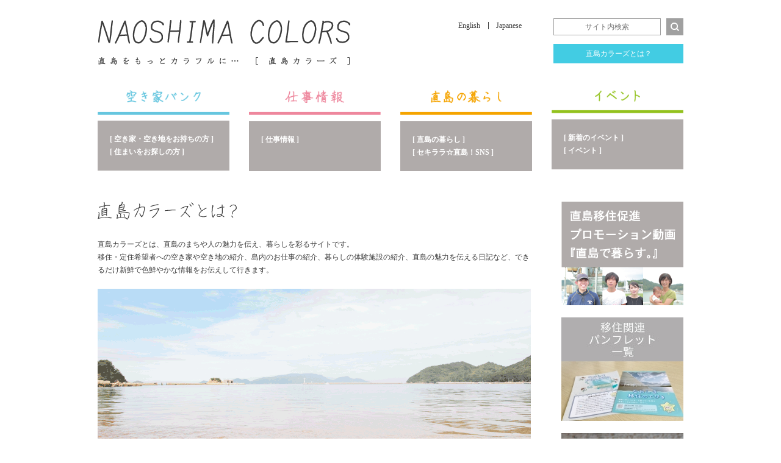

--- FILE ---
content_type: text/html; charset=UTF-8
request_url: https://naoshimacolors.com/about/
body_size: 26250
content:
<!DOCTYPE html>
<!--[if IE 8]><html class="ie8" lang="ja"><![endif]-->
<!--[if IE 9]><html class="ie9" lang="ja"><![endif]-->
<!--[if(gt IE 9)|!(IE)]><!-->
<html lang="ja">
<!--<![endif]-->
<head>
<meta charset="utf-8">
<meta http-equiv="X-UA-Compatible" content="IE=edge">
<meta name="viewport" content="width=device-width, initial-scale=1.0">
<meta name="description" content="直島カラーズは香川県直島町に移住・定住する人をサポートする、直島の「暮らし」「仕事」「体験」「イベント」情報発信サイトです。直島町空き家バンク制度や、町内の求人情報、移住体験、町内イベントの情報などをお伝えして行きます。">
<meta name="keywords" content="直島, 移住, 空き家バンク, 空き家, 空き地, 移住体験, イベント, リノベーション, NAOSHIMA COLORS, 直島カラーズ">
<title>直島カラーズとは? | NAOSHIMA COLORS | 直島カラーズ</title>
<link rel="shortcut icon" href="favicon.ico">
<link rel="apple-touch-icon-precomposed" href="favicon.png">
<link rel='stylesheet' href='https://naoshimacolors.com/wp/wp-content/themes/n-colors/css/sub.css' type='text/css' media='all' />
<!--[if lt IE 9]>
<script src="https://naoshimacolors.com/wp/wp-content/themes/n-colors/js/html5.js"></script>
<script src="https://naoshimacolors.com/wp/wp-content/themes/n-colors/js/css3-mediaqueries.js"></script>
<![endif]-->


<!-- All in One SEO Pack 2.3.10.1 by Michael Torbert of Semper Fi Web Design[608,654] -->
<link rel="canonical" href="https://naoshimacolors.com/about/" />
<!-- /all in one seo pack -->
<link rel='dns-prefetch' href='//s.w.org' />
<link rel='stylesheet' id='contact-form-7-css'  href='https://naoshimacolors.com/wp/wp-content/plugins/contact-form-7/includes/css/styles.css?ver=4.5.1' type='text/css' media='all' />
<link rel='stylesheet' id='duplicate-post-css'  href='https://naoshimacolors.com/wp/wp-content/plugins/duplicate-post/duplicate-post.css?ver=4.6.29' type='text/css' media='all' />
<link rel='stylesheet' id='wp-pagenavi-css'  href='https://naoshimacolors.com/wp/wp-content/plugins/wp-pagenavi/pagenavi-css.css?ver=2.70' type='text/css' media='all' />
<link rel='stylesheet' id='colors_reset_css-css'  href='https://naoshimacolors.com/wp/wp-content/themes/n-colors/assets/css/reset.css?ver=4.6.29' type='text/css' media='all' />
<link rel='stylesheet' id='colors_common_css-css'  href='https://naoshimacolors.com/wp/wp-content/themes/n-colors/assets/css/common.css?ver=4.6.29' type='text/css' media='all' />
<link rel='stylesheet' id='colors_cbox_css-css'  href='https://naoshimacolors.com/wp/wp-content/themes/n-colors/assets/css/colorbox.css?ver=4.6.29' type='text/css' media='all' />
<link rel='stylesheet' id='colors_second_css-css'  href='https://naoshimacolors.com/wp/wp-content/themes/n-colors/assets/css/second.css?ver=4.6.29' type='text/css' media='all' />
<link rel='stylesheet' id='colors_carousel_css-css'  href='https://naoshimacolors.com/wp/wp-content/themes/n-colors/assets/css/owl.carousel.css?ver=4.6.29' type='text/css' media='all' />
<script type='text/javascript' src='https://naoshimacolors.com/wp/wp-includes/js/jquery/jquery.js?ver=1.12.4'></script>
<script type='text/javascript' src='https://naoshimacolors.com/wp/wp-includes/js/jquery/jquery-migrate.min.js?ver=1.4.1'></script>
<link rel='https://api.w.org/' href='https://naoshimacolors.com/wp-json/' />
<link rel="EditURI" type="application/rsd+xml" title="RSD" href="https://naoshimacolors.com/wp/xmlrpc.php?rsd" />
<link rel="wlwmanifest" type="application/wlwmanifest+xml" href="https://naoshimacolors.com/wp/wp-includes/wlwmanifest.xml" /> 
<meta name="generator" content="WordPress 4.6.29" />
<link rel='shortlink' href='https://naoshimacolors.com/?p=6' />
<link rel="alternate" type="application/json+oembed" href="https://naoshimacolors.com/wp-json/oembed/1.0/embed?url=https%3A%2F%2Fnaoshimacolors.com%2Fabout%2F" />
<link rel="alternate" type="text/xml+oembed" href="https://naoshimacolors.com/wp-json/oembed/1.0/embed?url=https%3A%2F%2Fnaoshimacolors.com%2Fabout%2F&#038;format=xml" />
<script>
  (function(i,s,o,g,r,a,m){i['GoogleAnalyticsObject']=r;i[r]=i[r]||function(){
  (i[r].q=i[r].q||[]).push(arguments)},i[r].l=1*new Date();a=s.createElement(o),
  m=s.getElementsByTagName(o)[0];a.async=1;a.src=g;m.parentNode.insertBefore(a,m)
  })(window,document,'script','//www.google-analytics.com/analytics.js','ga');

  ga('create', 'UA-67715416-1', 'auto');
  ga('send', 'pageview');

</script>
</head>

<body class="page page-id-6 page-template-default page-about">
<div id="fb-root"></div>
<script>(function(d, s, id) {
  var js, fjs = d.getElementsByTagName(s)[0];
  if (d.getElementById(id)) return;
  js = d.createElement(s); js.id = id;
  js.src = "//connect.facebook.net/en_GB/sdk.js#xfbml=1&version=v2.4&appId=675288129179864";
  fjs.parentNode.insertBefore(js, fjs);
}(document, 'script', 'facebook-jssdk'));</script>


<div id="sp_header">
<header>
<div class="header_inner">
<div class="logo"><a href="https://naoshimacolors.com/"><img src="https://naoshimacolors.com/wp/wp-content/themes/n-colors/images/common/logo.png" alt="NAOSHIMA COLORS"></a></div>
<div id="sp_menu_btn">
<a class="menu-trigger" href="#">
	<span></span>
	<span></span>
	<span></span>
</a>
</div>
</div>
<div class="header_inner">
<div class="btn_about"><a href="https://naoshimacolors.com/about/">直島カラーズとは？</a></div>
<ul class="language">
	<li><a href="https://naoshimacolors.com/english/">English</a></li>
	<li class="on"><a href="https://naoshimacolors.com/">Japanese</a></li>
</ul>
</div>
<nav>
<ul class="main">
	<li><a href="https://naoshimacolors.com/live/"><img src="https://naoshimacolors.com/wp/wp-content/themes/n-colors/images/common/btn_live.png" alt=""></a></li>
	<li><a href="https://naoshimacolors.com/work/"><img src="https://naoshimacolors.com/wp/wp-content/themes/n-colors/images/common/btn_work.png" alt=""></a></li>
	<li><a href="https://naoshimacolors.com/experience/"><img src="https://naoshimacolors.com/wp/wp-content/themes/n-colors/images/common/btn_experience.png" alt=""></a></li>
	<li><a href="https://naoshimacolors.com/diary/"><img src="https://naoshimacolors.com/wp/wp-content/themes/n-colors/images/common/btn_diary.png" alt=""></a></li>
</ul>
<ul class="sub">
	<li><a href="https://naoshimacolors.com/">HOME</a></li>
	<li><a href="https://naoshimacolors.com/access/">アクセス・交通</a></li>
	<li><a href="https://naoshimacolors.com/contact/">お問い合わせ</a></li>
	<li><a href="https://naoshimacolors.com/sitemap/">SITE MAP</a></li>
	<li><a href="https://naoshimacolors.com/credit/">CREDIT</a></li>
</ul>
</nav>
</header>
</div><!--//sp_header-->




<div id="container" class="about">

<header>
<div class="logo"><a href="https://naoshimacolors.com/"><img src="https://naoshimacolors.com/wp/wp-content/themes/n-colors/images/common/logo.png" alt="NAOSHIMA COLORS"></a></div>
<ul class="language">
	<li><a href="https://naoshimacolors.com/english/">English</a></li>
	<li class="on"><a href="https://naoshimacolors.com/">Japanese</a></li>
</ul>
<div class="unity">
<div>
<form id="search" method="get" name="" action="https://naoshimacolors.com/">
<input type="text" name="s" id="s" value="" placeholder="サイト内検索">
<input type="image" src="https://naoshimacolors.com/wp/wp-content/themes/n-colors/images/common/btn_seach.png">
</form>
<div class="btn_about"><a href="https://naoshimacolors.com/about/">直島カラーズとは？</a></div>
</div>
</div>
</header>

<!--
<div class="carousel owl-carousel">
						<div class="item"><a href="https://naoshimacolors.com/work/3206/"><img src="https://naoshimacolors.com/wp/wp-content/uploads/67dee0a39276f0a773d54f024a60f4db-2.jpg"></a></div>
								<div class="item"><a href="https://naoshimacolors.com/experience/3212/"><img src="https://naoshimacolors.com/wp/wp-content/uploads/fc6927a4cd7fc6f068de9eb5d3ae4aff.jpeg"></a></div>
								<div class="item"><a href="https://naoshimacolors.com/work/3089/"><img src="https://naoshimacolors.com/wp/wp-content/uploads/5f64a473d4799472b58ad13e3d6c1b26-1420x470-1.jpg"></a></div>
								<div class="item"><a href="https://naoshimacolors.com/work/3173/"><img src="https://naoshimacolors.com/wp/wp-content/uploads/020d3ef92a05c346bafe18e34a2ad8d2-e1760599538261.jpg"></a></div>
								<div class="item"><a href="https://naoshimacolors.com/work/2898/"><img src="https://naoshimacolors.com/wp/wp-content/uploads/fb0edee056655f5ab38d293176ba822b.jpg"></a></div>
								<div class="item"><a href="https://naoshimacolors.com/diary/3164/"><img src="https://naoshimacolors.com/wp/wp-content/uploads/83ad1804cae3fb54d002c0e386604b21.jpg"></a></div>
								<div class="item"><a href="https://naoshimacolors.com/work/3146/"><img src="https://naoshimacolors.com/wp/wp-content/uploads/IMG_7177.jpeg"></a></div>
								<div class="item"><a href="https://naoshimacolors.com/experience/3096/"><img src="https://naoshimacolors.com/wp/wp-content/uploads/fc6927a4cd7fc6f068de9eb5d3ae4aff-1.jpg"></a></div>
								<div class="item"><a href="https://naoshimacolors.com/experience/3071/"><img src="https://naoshimacolors.com/wp/wp-content/uploads/fc6927a4cd7fc6f068de9eb5d3ae4aff.jpg"></a></div>
											<div class="item"><a href="https://naoshimacolors.com/work/2945/"><img src="https://naoshimacolors.com/wp/wp-content/uploads/a2639c052d26e6afbd1184af8c3a2187.jpg"></a></div>
								<div class="item"><a href="https://naoshimacolors.com/work/3052/"><img src="https://naoshimacolors.com/wp/wp-content/uploads/52f5762a39b1969cb3709858bd5c6fbf.jpg"></a></div>
								<div class="item"><a href="https://naoshimacolors.com/diary/2986/"><img src="https://naoshimacolors.com/wp/wp-content/uploads/bb61792069c22c32ddd909e4222903e5.png"></a></div>
								<div class="item"><a href="https://naoshimacolors.com/diary/2934/"><img src="https://naoshimacolors.com/wp/wp-content/uploads/1-2.png"></a></div>
								<div class="item"><a href="https://naoshimacolors.com/work/1439/"><img src="https://naoshimacolors.com/wp/wp-content/uploads/39821b681696c00823b67a08003a6856.jpg"></a></div>
								<div class="item"><a href="https://naoshimacolors.com/diary/2832/"><img src="https://naoshimacolors.com/wp/wp-content/uploads/a148d0baaba388cb20706011707f4835.jpg"></a></div>
			</div>
-->


<nav>
<ul>
	<li>
<a href="https://naoshimacolors.com/live/"><img src="https://naoshimacolors.com/wp/wp-content/themes/n-colors/images/common/btn_out_live_pc.png" alt="直島で暮らす。"></a>
<div class="nav-txt nav-live">
<a href="/lives/owner/">[ 空き家・空き地をお持ちの方 ]</a><br>
<a href="/lives/emigration/">[ 住まいをお探しの方 ]</a>
</div>
</li>
	<li>
<a href="https://naoshimacolors.com/work/"><img src="https://naoshimacolors.com/wp/wp-content/themes/n-colors/images/common/btn_out_work_pc.png" alt="直島で働く。"></a>
<div class="nav-txt nav-work">
<a href="/work/">[ 仕事情報 ]</a><br>
<br>
</div>
</li>
	<li>
<a href="https://naoshimacolors.com/experience/"><img src="https://naoshimacolors.com/wp/wp-content/themes/n-colors/images/common/btn_out_experience_pc.png" alt="直島を体験。"></a>
<div class="nav-txt nav-exp">
<a href="/experience/">[ 直島の暮らし ]</a><br>
<a href="/experience/2305/">[ セキララ☆直島！SNS ]</a>
</div>
</li>
	<li>
<a href="https://naoshimacolors.com/diary/"><img src="https://naoshimacolors.com/wp/wp-content/themes/n-colors/images/common/btn_out_diary_pc.png" alt="直島日記。"></a>
<div class="nav-txt nav-event">
<a href="https://naoshimacolors.com/diary/3164/">[ 新着のイベント ]</a><br><a href="/diary/">[ イベント ]</a>
</div>
</li>
</ul>
</nav>



<div class="wrap">

<article class="side">

<div class="bnr1"><a href="https://youtu.be/jd6HqdfHdVU" target="_blank"><img src="https://naoshimacolors.com/wp/wp-content/themes/n-colors/images/common/btn_pv02.png" alt=""></a></div>
<div class="bnr1"><a href="https://naoshimacolors.com/pamphlet/"><img src="https://naoshimacolors.com/wp/wp-content/themes/n-colors/images/common/bnr-pamphlet-small.jpg" alt=""></a></div>
<div class="bnr1"><a href="https://naoshimacolors.com/download/"><img src="https://naoshimacolors.com/wp/wp-content/themes/n-colors/images/common/bnr_download.png" alt=""></a></div>
<div class="bnr2"><a href="/experience/?experience-cat=experience-cat-2"><img src="https://naoshimacolors.com/wp/wp-content/themes/n-colors/images/common/bnr_living.png" alt=""></a></div></article>

<article class="main">
<h1><img src="https://naoshimacolors.com/wp/wp-content/themes/n-colors/images/about/ttl_about.png" alt="直島カラーズとは？"></h1>
<section>
<p class="sub_txt2">
直島カラーズとは、直島のまちや人の魅力を伝え、暮らしを彩るサイトです。<br />
移住・定住希望者への空き家や空き地の紹介、島内のお仕事の紹介、暮らしの体験施設の紹介、直島の魅力を伝える日記など、できるだけ新鮮で色鮮やかな情報をお伝えして行きます。
</p>
<div class="image"><img src="https://naoshimacolors.com/wp/wp-content/themes/n-colors/images/about/about_01.png"></div>
<div class="left">
<h2 class="sub_ttl">直島町と直島カラーズ</h2>
<p>瀬戸内海に浮かぶ27の島々から構成される直島町は、香川県の北部に位置し、岡山県にほど近い場所にあります。本島である直島は、自転車で1時間もあれば1周できる小さな島です。</br><br />
「直島（なおしま）」という名前は、保元の乱に敗れた崇徳上皇が讃岐へ流される途中この島で3年を過ごし、島民の純真素朴な人柄を賞して名付けたと言われています。近所のおばあちゃんから教わったこの直島の人柄のおはなしは、普段の暮らしの中の様々な場面で、直島の人々から感じ取る事が出来ます。また、焼杉板を用いた日本家屋、自然や風土に配慮した住宅の形式、手入れの行き届いた中庭等、おばあちゃんの、そのまたおばあちゃんの代から受け継がれてきた直島の生活文化をまちなみから感じ取る事ができます。</br><br />
直島は自然も豊かです。春には色鮮やかな島つつじが咲き、夏には海ほたるや火まつりの花火によって海がきらめき、秋祭りでは迫力のある太鼓神輿が集落ごとに見られ、冬には澄みわたる瀬戸内海の美しい景色を見渡すことができます。</br><br />
また、直島町は一次産業だけでなく、工業、福祉、観光業など、離島としては仕事の種類の多い自治体です。産業面では、江戸時代より海運業や製塩業の島として栄え、大正6年には現在の三菱マテリアル（株）直島製錬所が設立されました。さらに、平成元年には、現（株）ベネッセホールディングスが直島文化村構想をスタートさせ、その後ベネッセハウス、家プロジェクト、地中美術館等が開館し、現代アートの島としても知られる様になりました。</br><br />
このように、文化的な面が取り上げられる事の多い直島ですが、他の過疎地域と同様に、人口減少・少子高齢化問題に直面しています。１９６０年代のピーク時の人口はおよそ７８００人。その後、右肩下がりで人口は減り、現在はおよそ３１００人と急激な人口減少となっています。また、現在の高齢化率はおよそ３４．４％と超高齢化時代に突入することは避けられず、若い働き手が求められています。この様な背景からも、直島では若くて元気な力が必要とされています。</br><br />
直島カラーズでは、直島の風土や文化に共感して頂いた上で、1人でも多くの方に移住・定住して頂けるよう、移住・定住を希望するみなさんの支援を行っていきます。移住する為に必要な家や仕事、移住体験施設の案内やローカルな目線での直島の暮らしなど、色とりどりの直島を公開して行きます。<br />
直島での暮らしがより色彩豊かになるよう、志を持って移住してくださる方を私たちは応援致します。<br />
</br><br />
町民1人1人が持っている魅力的なカラー。<br />
直島本来のカラーに、新たなカラーを加える事で、<br />
暮らしや仕事、行事などがより鮮やかになっていく。<br />
これからの直島が、より色どり豊かになります様に。</br><br />
NAOSHIMA COLORS
</p>
</div>
<div class="right">
<div class="image"><img src="https://naoshimacolors.com/wp/wp-content/themes/n-colors/images/about/about_02.png"></div>
<div class="image"><img src="https://naoshimacolors.com/wp/wp-content/themes/n-colors/images/about/about_03.png"></div>
<div class="image"><img src="https://naoshimacolors.com/wp/wp-content/themes/n-colors/images/about/about_04.png"></div>
<p><!--
<div class="image"><img src="[template_url]/images/about/about_05.png"></div>

--></p>
<div class="image"><img src="https://naoshimacolors.com/wp/wp-content/themes/n-colors/images/about/about_06.png"></div>
</div>
</section>
</article>

</div><!--//wrapper-->


</div><!--//container-->

<footer>
<div class="footer_inner">
<div class="left">
<div id="fb">
<div class="fb-page" data-href="https://www.facebook.com/naoshimacolors" data-width="460" data-height="1270" data-small-header="false" data-adapt-container-width="true" data-hide-cover="false" data-show-facepile="true" data-show-posts="true"><div class="fb-xfbml-parse-ignore"><blockquote cite="https://www.facebook.com/naoshimacolors"><a href="https://www.facebook.com/naoshimacolors">NAOSHIMA COLORS</a></blockquote></div></div>
</div>
</div><!--//left-->
<div class="right">
<dl class="btn">
<dt><a href="https://youtu.be/jd6HqdfHdVU" target="_blank"><img src="https://naoshimacolors.com/wp/wp-content/themes/n-colors/images/common/btn_pv01.png" alt="直島移住促進PV"></a></dt>
</dl>
<dl class="btn">
	<dt><a href="https://naoshimacolors.com/pamphlet/"><img src="https://naoshimacolors.com/wp/wp-content/themes/n-colors/images/common/bnr-pamphlet.jpg" alt="移住関連パンフレット一覧"></a></dt>
	<!--<dd>移住関連パンフレット一覧</dd>-->
</dl>
<dl class="btn">
	<dt><a href="https://naoshimacolors.com/download/"><img src="https://naoshimacolors.com/wp/wp-content/themes/n-colors/images/common/btn_download.png" alt="申請書類ダウンロード"></a></dt>
	<!--<dd>各申請書類はこちら</dd>-->
</dl>
<!--<dl class="btn">
	<dt><a href="https://naoshimacolors.com/inspection/"><img src="https://naoshimacolors.com/wp/wp-content/themes/n-colors/images/common/btn_visit.png" alt="視察について"></a></dt>
	<dd>直島町を視察される方はこちら</dd>
</dl>-->
<div class="relation_site">
<p class="ttl">関連サイト</p>
<div class="site_info">
<figure><a href="http://www.town.naoshima.lg.jp" target="_blank"><img src="https://naoshimacolors.com/wp/wp-content/themes/n-colors/images/common/relation1.png" alt="直島町"></a></figure>
<dl>
	<dt>直島町</dt>
	<dd>
    〒761-3110　香川県香川郡直島町1122-1<br>
    TEL：087-892-2222 / FAX：087-892-3888<br>
    <a href="http://www.town.naoshima.lg.jp" target="_blank">http://www.town.naoshima.lg.jp</a>
    </dd>
</dl>
</div><!--//site_info-->
<div class="site_info">
<figure><a href="http://www.naoshima.net" target="_blank"><img src="https://naoshimacolors.com/wp/wp-content/themes/n-colors/images/common/relation2.png" alt="直島町観光協会"></a></figure>
<dl>
	<dt>直島町観光協会</dt>
	<dd>
    〒761-3110　香川県香川郡直島町2249-40<br>
    TEL：087-892-2299 / FAX：087-892-2210<br>
    <a href="http://www.naoshima.net" target="_blank">http://www.naoshima.net</a>
    </dd>
</dl>
</div><!--//site_info-->
<div class="site_info">
<figure><a href="https://kids-port.org/" target="_blank"><img src="https://naoshimacolors.com/wp/wp-content/themes/n-colors/images/common/bnr-kidsport.png" alt="なおしまキッズポート" width="130"></a></figure>
<dl>
	<dt>なおしまキッズポート</dt>
	<dd>
    〒761-3110 香川県香川郡直島町 3694-1<br>
    TEL：087-802-5702<br>
    <a href="https://kids-port.org/" target="_blank">https://kids-port.org/</a>
    </dd>
</dl>
</div><!--//site_info-->

<div class="site_info">
<figure><a href="http://www.kagawalife.jp/" target="_blank"><img src="https://naoshimacolors.com/wp/wp-content/themes/n-colors/images/common/relation3.png" alt="ええ・かがわ"></a></figure>
<dl>
	<dt>かがわ暮（ぐ）らし</dt>
	<dd>
    〒760-8570　香川県高松市番町4-1-10<br>
    TEL：087-832-3125<br>
    <a href="http://www.kagawalife.jp/" target="_blank">http://www.kagawalife.jp/</a>
    </dd>
</dl>
</div><!--//site_info-->
<div class="site_info">
<figure class="last"><a href="http://www.iju-join.jp" target="_blank"><img src="https://naoshimacolors.com/wp/wp-content/themes/n-colors/images/common/relation4.png" alt="ニッポン移住・交流ナビJOIN"></a></figure>
<dl>
	<dt>ニッポン移住・交流ナビJOIN</dt>
	<dd>
    〒103-0027 東京都中央区日本橋2-3-4-13F<br>
    TEL：03-3510-6581 / FAX：03-3510-6582<br>
    <a href="http://www.iju-join.jp" target="_blank">http://www.iju-join.jp</a>
    </dd>
</dl>
</div><!--//site_info-->
</div><!--//relation_site-->
</div><!--//right-->
</div><!--//footer_inner-->
<div class="footer_inner">
<div class="left">
<ul class="nav">
	<li><a href="https://naoshimacolors.com/live/"><img src="https://naoshimacolors.com/wp/wp-content/themes/n-colors/images/common/btn_live_f.png" alt="直島で暮らす。"></a></li>
	<li><a href="https://naoshimacolors.com/work/"><img src="https://naoshimacolors.com/wp/wp-content/themes/n-colors/images/common/btn_work_f.png" alt="直島で働く。"></a></li>
	<li><a href="https://naoshimacolors.com/experience/"><img src="https://naoshimacolors.com/wp/wp-content/themes/n-colors/images/common/btn_experience_f.png" alt="直島を体験。"></a></li>
	<li><a href="https://naoshimacolors.com/diary/"><img src="https://naoshimacolors.com/wp/wp-content/themes/n-colors/images/common/btn_diary_f.png" alt="直島日記。"></a></li>
</ul>
</div><!--//left-->
<div class="right">
<div class="logo"><img src="https://naoshimacolors.com/wp/wp-content/themes/n-colors/images/common/logo_f.png" alt="NAOSHIMA COLORS"></div>
</div><!--//right-->
</div><!--//footer_inner-->
<div class="footer_inner">
<ul class="fnav">
	<li><a href="https://naoshimacolors.com/">HOME</a></li>
	<!--<li><a href="https://naoshimacolors.com/inspection/">視察について</a></li>-->
	<li><a href="https://naoshimacolors.com/access/">アクセス・交通</a></li>
	<li><a href="https://naoshimacolors.com/contact/">お問い合わせ</a></li>
	<!--<li><a href="https://naoshimacolors.com/privacy/">プライバシーポリシー</a></li>-->
	<li><a href="https://naoshimacolors.com/sitemap/">SITE MAP</a></li>
	<li><a class='inline' href="#inline_content">CREDIT</a></li>
</ul>

<div style="display: none">
	<div id="inline_content">
		<div class="ttl">CREDIT<span><a href='#' onclick="$.colorbox.close(); return false;">閉じる</a></span></div>
	<div class="txt">プロデュース：直島町<br>
ディレクション：山岸正明<br>
コピーライティング：山岸紗恵<br>
デザイン：山岸正明<br>
プログラミング：株式会社フェブ<br>
システムエンジニアリング：株式会社フェブ<br>
編集メンバー：山岸正明　山岸紗恵<br>
運営：直島町地域おこし協力隊<br></div>
	</div>
</div>


<small>copyright（C）2015 Naoshima Town  All rights reserved.</small>
</div><!--//footer_inner-->
</footer><!--//footer-->
<div id="pagetop"><a href="#"><img src="https://naoshimacolors.com/wp/wp-content/themes/n-colors/images/common/pagetop.png" alt=""></a></div>

<script type='text/javascript' src='https://naoshimacolors.com/wp/wp-content/plugins/contact-form-7/includes/js/jquery.form.min.js?ver=3.51.0-2014.06.20'></script>
<script type='text/javascript'>
/* <![CDATA[ */
var _wpcf7 = {"loaderUrl":"https:\/\/naoshimacolors.com\/wp\/wp-content\/plugins\/contact-form-7\/images\/ajax-loader.gif","recaptcha":{"messages":{"empty":"\u3042\u306a\u305f\u304c\u30ed\u30dc\u30c3\u30c8\u3067\u306f\u306a\u3044\u3053\u3068\u3092\u8a3c\u660e\u3057\u3066\u304f\u3060\u3055\u3044\u3002"}},"sending":"\u9001\u4fe1\u4e2d ..."};
/* ]]> */
</script>
<script type='text/javascript' src='https://naoshimacolors.com/wp/wp-content/plugins/contact-form-7/includes/js/scripts.js?ver=4.5.1'></script>
<script type='text/javascript' src='https://naoshimacolors.com/wp/wp-content/themes/n-colors/js/owl.carousel.js?ver=4.6.29'></script>
<script type='text/javascript' src='https://naoshimacolors.com/wp/wp-content/themes/n-colors/js/colorbox/jquery.colorbox.js?ver=4.6.29'></script>
<script type='text/javascript' src='https://naoshimacolors.com/wp/wp-content/themes/n-colors/js/common.js?ver=4.6.29'></script>
<script type='text/javascript' src='https://naoshimacolors.com/wp/wp-includes/js/wp-embed.min.js?ver=4.6.29'></script>
</body>
</html>

--- FILE ---
content_type: text/css
request_url: https://naoshimacolors.com/wp/wp-content/themes/n-colors/css/sub.css
body_size: 26341
content:
@charset "UTF-8";
#container header .logo {
    float: left;
    margin-right: 175px !important;
}

#main_slide .item1-2 {
  position: relative;
  display: block;
  width: 100%;
  height: 500px;
  background: url("../images/index/main_about2.jpg") no-repeat center center;
  background-size: cover;
}
#main_slide .item2-2 {
  position: relative;
  display: block;
  width: 100%;
  height: 500px;
  background: url("../images/index/main_live2.jpg") no-repeat center center;
  background-size: cover;
}
#main_slide .item3-2 {
  position: relative;
  display: block;
  width: 100%;
  height: 500px;
  background: url("../images/index/main_work2.jpg") no-repeat center center;
  background-size: cover;
}
#main_slide .item4-2 {
  position: relative;
  display: block;
  width: 100%;
  height: 500px;
  background: url("../images/index/main_experience2.jpg") no-repeat center center;
  background-size: cover;
}
#main_slide .item5-2 {
  position: relative;
  display: block;
  width: 960px;
  height: 500px;
  background-size: cover;
}


.live_detail .wrap article.main a {
    color: #54b5d9 !important;
}

.work_detail .wrap article.main a {
    color: #54b5d9 !important;
}

.experience_detail .wrap article.main a {
    color: #54b5d9 !important;
}

.diary_detail .wrap article.main a {
    color: #54b5d9 !important;
}

p.foot a {
    color: #54b5d9 !important;
}

p.meta a {
    color: #54b5d9 !important;
}
.site_info a {
    color: #54b5d9 !important;
}

#container header .unity #search input[type="text"] {
    vertical-align: middle;
    text-align: center;
}
#container header .language {
    margin: 2px 0 0 0 !important;
}

#container header .language li:first-child {
    padding: 0 10px 0 0 !important;
}

#container header .language li:last-child {
    padding: 0 0 0 12px !important;
}

#container header .unity {
    width: 213px !important;
}

#container header .unity #search input[type="text"] {
    width: 170px !important;
}

.index .wrapper article section .foot {
    padding-bottom: 10px !important;
}

.live .block .title a {
    color: #54b5d9 !important;
}
.work .block .title a {
    color: #ed8ac4 !important;
}
.experience .block .title a {
    color: #ff942e !important;
}
.diary .block .title a {
    color: #70b033 !important;
}

footer .footer_inner .left .nav li {
    margin-bottom: 25px !important;
}

footer .footer_inner small {
    vertical-align: bottom;
    margin-top: 0px !important;
}

footer .footer_inner .right .relation_site .site_info figure {
  float: left;
  border: 0px solid #000 !important;
  margin-right: 15px;
}

footer .footer_inner .right .relation_site .site_info figure.last {
  height: 170px;
}

#container header .unity #search {
    position: relative;
    margin-bottom: 14px !important;
}

#container header {
    overflow: hidden;
    margin: 30px 0 40px 0px !important;
}

.index .wrapper article section .block .sub_title {
    font-weight: 300 !important;
    margin-bottom: 0px !important;
}

.index .wrapper article section .block .txt {
    margin-bottom: 5px !important;
}

.about .wrap .main .image {
    margin-bottom: 20px !important;
}

.live .wrap .main section dl dd h2 a {
    color: #54b5d9 !important;
}
.live_detail h1 {
    color: #54b5d9 !important;
}

.index .wrapper article section .block .title {
    margin-bottom: 10px !important;
}

.about .wrap .main section .right .image {
    margin-bottom: 20px !important;
}

.live_detail .wrap .main h2, .work_detail .wrap .main h2, .experience_detail .wrap .main h2, .diary_detail .wrap .main h2 {
    font-size: 16px !important;
}
.index .wrapper article .cat_ttl {
    padding-bottom: 20px !important;
}

p.sub_txt2 {
    padding-bottom: 20px;
}

h3.sub_ttl3 {
    font-size: 16px !important;
    font-weight: bold;
    margin-top: 50px;
}

p.name {
    font-size: 18px;
}

.right_txt {
    margin-top: -20px;
}

img.please {
    margin-top: 3px;
    margin-left: 3px;
}

.sitemap .wrap .main .article_inner section a {
    font-family: "Noto Sans Japanese";
}

footer .footer_inner .left .tags ul li a {
    font-family: "ヒラギノ明朝 ProN W3", "HiraMinProN-W3", "HG明朝E", "ＭＳ Ｐ明朝", "MS PMincho", "MS 明朝", serif;
}

.work .wrap .main section dl dt h2, .experience .wrap .main section dl dt h2, .diary .wrap .main section dl dt h2, .search .wrap .main section dl dt h2, .tagss .wrap .main section dl dt h2 {
    font-size: 26px !important;
}

.work h2 a {
    color: #ed8ac4 !important;
}

.experience h2 a {
    color: #FF942E !important;
}

.diary h2 a {
    color: #70B033 !important;
}

.page-contact .wpcf7-form dl dd input {
    width: 445px !important;
}

.live .wrap .main section dl dd h3 {
    font-weight: 500 !important;
    margin-bottom: 10px;
    line-height: 1;
}

.work .wrap .main section dl:first-child, .experience .wrap .main section dl:first-child, .diary .wrap .main section dl:first-child, .search .wrap .main section dl:first-child, .tagss .wrap .main section dl:first-child {
    display: block !important;
    padding: 10px 0 40px 0 !important;
    border-top: 0px dotted #A0A0A0 !important;
    position: relative !important;
}

.live_about .wrap .main section:nth-of-type(3) .tel {
    font-size: 40px !important;
        margin-bottom: 10px;
}

.live_about .wrap .main section:nth-of-type(3) .name {
    font-size: 20px;
    line-height: 1;
    margin-bottom: 20px;
    margin-top: 10px;
}
.live_owner .wrap .main section:nth-of-type(2) .tel, .live_emigration .wrap .main section:nth-of-type(2) .tel {
    font-size: 26px !important;
    margin-bottom: 10px;
}
.live_owner .wrap .main section:nth-of-type(2) .name, .live_emigration .wrap .main section:nth-of-type(2) .name {
    font-size: 20px;
    line-height: 1;
    margin-bottom: 20px;
    margin-top: 10px;
}

.live_owner .wrap .main section:nth-of-type(2) .contact_form #confirm_button, .live_emigration .wrap .main section:nth-of-type(2) .contact_form #confirm_button {
    display: block;
    line-height: 1;
    width: 460px !important;
    font-size: 24px !important;
    font-family: "ヒラギノ明朝 ProN W3", "HiraMinProN-W3", "HG明朝E", "ＭＳ Ｐ明朝", "MS PMincho", "MS 明朝", serif;
    color: #fff;
    margin: 0 auto;
    padding: 20px 0;
    cursor: pointer;
    background: #FF9BA8;
}

.live_owner .wrap .main section:nth-of-type(2) .contact_form #submit_button, .live_emigration .wrap .main section:nth-of-type(2) .contact_form #submit_button {
    display: block;
    line-height: 1;
    width: 210px !important;
    font-size: 24px !important;
    font-family: "ヒラギノ明朝 ProN W3", "HiraMinProN-W3", "HG明朝E", "ＭＳ Ｐ明朝", "MS PMincho", "MS 明朝", serif;
    color: #fff;
    margin: 30px auto 0;
    padding: 20px 0;
    cursor: pointer;
    background: #FF9BA8;
}

.live_owner .wrap .main section:nth-of-type(2) .contact_form #back_button, .live_emigration .wrap .main section:nth-of-type(2) .contact_form #back_button {
    display: block;
    line-height: 1;
    width: 210px !important;
    font-size: 24px !important;
    font-family: "ヒラギノ明朝 ProN W3", "HiraMinProN-W3", "HG明朝E", "ＭＳ Ｐ明朝", "MS PMincho", "MS 明朝", serif;
    color: #fff;
    margin: 0 auto;
    padding: 20px 0;
    cursor: pointer;
    background: #FF9BA8;
    float: right;
}

.about .wrap .main section .left h2.sub_ttl {
    font-family: "ヒラギノ明朝 ProN W3", "HiraMinProN-W3", "HG明朝E", "ＭＳ Ｐ明朝", "MS PMincho", "MS 明朝", serif;
    font-size: 20px;
    margin: 0px 0px 20px 0px;
}
.live_owner .wrap .main section:nth-of-type(2) .download, .live_emigration .wrap .main section:nth-of-type(2) .download {
    width: 100% !important;
}
@media only screen and (min-width: 798px) {
.live_owner .wrap .main section:nth-of-type(2) .download div a, .live_emigration .wrap .main section:nth-of-type(2) .download div a {
    display: block;
    width: 460px !important;
    color: #fff;
    text-decoration: none;
    background: #FF9BA8;
    padding: 20px 0;
    border: 1px solid #A0A0A0;
}
}
.live_owner .wrap .main section:nth-of-type(2) .download div, .live_emigration .wrap .main section:nth-of-type(2) .download div {
        margin-top: 10px !important;
        display: inline-block;
}

.live_detail .wrap .main section:nth-of-type(3) .yellow .wpcf7-form dl dd textarea {
    height: 120px !important;
}

.live_detail .wrap .main section:nth-of-type(3) .yellow .wpcf7-form .bikou {
    margin-top: 50px;
}

.work .wrap .main section dl dd a.post-link, .experience .wrap .main section dl dd a.post-link, .diary .wrap .main section dl dd a.post-link, .search .wrap .main section dl dd a.post-link, .tagss .wrap .main section dl dd a.post-link, .tax-tags .wrap .main section dl dd a.post-link {
    width: 95px !important;
    padding-right: 10px !important;
}

.page-contact .wpcf7-form dl dd input#POSTCODE {
    width: 445px !important;
}

.page-contact .wpcf7-form dl dd input#ADDRESS {
    width: 445px !important;
}

.page-contact .wpcf7-form dl dd textarea {
    width: 447px !important;
        padding: 4px !important;
}

.page-contact .wpcf7-form dl dt {
    display: table-cell;
    width: 126px !important;
}

#mobile {
    display: none;
}

h1.contact {
    font-size: 26px;
  font-family: "ヒラギノ明朝 ProN W3", "HiraMinProN-W3", "HG明朝E", "ＭＳ Ｐ明朝", "MS PMincho", "MS 明朝", serif;
    padding-bottom: 10px;
}

section.contact-form2 h1.contact {
    font-size: 26px;
  font-family: "ヒラギノ明朝 ProN W3", "HiraMinProN-W3", "HG明朝E", "ＭＳ Ｐ明朝", "MS PMincho", "MS 明朝", serif;
    padding-bottom: 40px;
    padding-top: 20px;
}

section.contact-form2 #confirm_button {
    display: block;
    line-height: 1;
    width: 460px;
    font-size: 24px;
    font-family: "ヒラギノ明朝 ProN W3", "HiraMinProN-W3", "HG明朝E", "ＭＳ Ｐ明朝", "MS PMincho", "MS 明朝", serif;
    margin: 0 auto;
    padding: 20px 0;
    cursor: pointer;
    background: #42cce3;
    color: #FFF;
    border: 1px solid #A0A0A0;
}
section.contact-form2 #submit_button {
    display: block;
    line-height: 1;
    width: 210px;
    font-size: 24px;
    font-family: "ヒラギノ明朝 ProN W3", "HiraMinProN-W3", "HG明朝E", "ＭＳ Ｐ明朝", "MS PMincho", "MS 明朝", serif;
    margin: 0 auto;
    padding: 20px 0;
    cursor: pointer;
    background: #42cce3;
    color: #FFF;
    border: 1px solid #A0A0A0;
    float: left;
}

section.contact-form2 #back_button {
    display: block;
    line-height: 1;
    width: 210px;
    font-size: 24px;
    font-family: "ヒラギノ明朝 ProN W3", "HiraMinProN-W3", "HG明朝E", "ＭＳ Ｐ明朝", "MS PMincho", "MS 明朝", serif;
    margin: 0 auto;
    padding: 20px 0;
    cursor: pointer;
    background: #42cce3;
    color: #FFF;
    border: 1px solid #A0A0A0;
    float: right;
}

.page-contact .wpcf7-form #confirm_button {
    display: block;
    line-height: 1;
    width: 460px;
    font-size: 24px;
    font-family: "ヒラギノ明朝 ProN W3", "HiraMinProN-W3", "HG明朝E", "ＭＳ Ｐ明朝", "MS PMincho", "MS 明朝", serif;
    margin: 0 auto;
    padding: 20px 0;
    cursor: pointer;
    background: #42cce3;
    color: #FFF;
    border: 1px solid #A0A0A0;
}

.page-contact .wpcf7-form #submit_button {
    display: block;
    line-height: 1;
    width: 210px;
    font-size: 24px;
    font-family: "ヒラギノ明朝 ProN W3", "HiraMinProN-W3", "HG明朝E", "ＭＳ Ｐ明朝", "MS PMincho", "MS 明朝", serif;
    margin: 0 auto;
    padding: 20px 0;
    cursor: pointer;
    background: #42cce3;
    color: #FFF;
    border: 1px solid #A0A0A0;
    float: left;
}

.page-contact .wpcf7-form #back_button {
    display: block;
    line-height: 1;
    width: 210px;
    font-size: 24px;
    font-family: "ヒラギノ明朝 ProN W3", "HiraMinProN-W3", "HG明朝E", "ＭＳ Ｐ明朝", "MS PMincho", "MS 明朝", serif;
    margin: 0 auto;
    padding: 20px 0;
    cursor: pointer;
    background: #42cce3;
    color: #FFF;
    border: 1px solid #A0A0A0;
    float: right;
}

.live_detail .wrap .main section:nth-of-type(3) .yellow .wpcf7-form #submit_button, .work_detail .wrap .main section:nth-of-type(3) .yellow .wpcf7-form #submit_button, .experience_detail .wrap .main section:nth-of-type(3) .yellow .wpcf7-form #submit_button, .diary_detail .wrap .main section:nth-of-type(3) .yellow .wpcf7-form #submit_button {
    display: block;
    line-height: 1;
    width: 210px;
    font-size: 24px;
    font-family: "ヒラギノ明朝 ProN W3", "HiraMinProN-W3", "HG明朝E", "ＭＳ Ｐ明朝", "MS PMincho", "MS 明朝", serif;
    margin: 0 auto;
    padding: 20px 0;
    cursor: pointer;
    background: #FFED53;
    border: 1px solid #A0A0A0;
    float: left;
}

.live_detail .wrap .main section:nth-of-type(3) .yellow .wpcf7-form #back_button, .work_detail .wrap .main section:nth-of-type(3) .yellow .wpcf7-form #back_button, .experience_detail .wrap .main section:nth-of-type(3) .yellow .wpcf7-form #back_button, .diary_detail .wrap .main section:nth-of-type(3) .yellow .wpcf7-form #back_button {
    display: block;
    line-height: 1;
    width: 210px;
    font-size: 24px;
    font-family: "ヒラギノ明朝 ProN W3", "HiraMinProN-W3", "HG明朝E", "ＭＳ Ｐ明朝", "MS PMincho", "MS 明朝", serif;
    margin: 0 auto;
    padding: 20px 0;
    cursor: pointer;
    background: #FFED53;
    border: 1px solid #A0A0A0;
    float: right;
}


.wpcf7c-elm-step2 {
    margin: 0 auto;
}

.live_owner .wrap .main section:nth-of-type(2) .download p {
    text-align: center !important;
}


section.contact-form2 .wpcf7-form p.caution {
    display: block;
    margin: -20px 0 20px;
}
section.contact-form2 .wpcf7-form span.blue {
    color: #42cce3;
}
section.contact-form2 .wpcf7-form dl {
    display: table;
    margin-bottom: 10px;
}
section.contact-form2 .wpcf7-form dl dt {
    display: table-cell;
    width: 134px;
}
section.contact-form2 .wpcf7-form dl dd {
    display: table-cell;
}
section.contact-form2 span.wpcf7-form-control-wrap {
    position: relative;
}
section.contact-form2 .wpcf7-form dl dd input {
    background: #f9f9f9;
    width: 438px;
    padding: 5px;
    border: 1px solid #A0A0A0;
}
section.contact-form2 .bikou {
    margin-bottom: 50px !important;
}
section.contact-form2 .bikou dt {
    vertical-align: top;
}

section.contact-form2 dl dd textarea {
    width: 440px;
    height: 180px;
    overflow: auto;
    padding: 4px;
    background: #f9f9f9;
    border: 1px solid #A0A0A0;
}
.live_emigration .wrap .main section:nth-of-type(2) .download div a {
    display: block;
    width: 100%;
    color: #fff;
    text-decoration: none;
    background: #579CBF !important;
    padding: 20px 0;
    border: 1px solid #A0A0A0;
}

.live_owner .wrap .main section:nth-of-type(2) .download p.sub_txt {
    bottom: 90px;
    display: block;
    position: relative;
}

.live_owner .wrap .main section:nth-of-type(2) .download h3 {
    padding-bottom: 80px !important;
        margin-bottom: 10px !important;
}

.live_emigration .wrap .main section:nth-of-type(2) .download h3 {
    font-size: 28px !important;
}

span.bold {
    font-size: 16px;
    font-weight: bold;
}

.live_owner .wrap .main section:nth-of-type(2) .contact_form dl dd textarea, .live_emigration .wrap .main section:nth-of-type(2) .contact_form dl dd textarea {
    vertical-align: top;
}

.carousel .owl-next {
    right: -1px !important;
}

.live_detail .wrap .main .image, .work_detail .wrap .main .image, .experience_detail .wrap .main .image, .diary_detail .wrap .main .image {
    margin-bottom: 20px !important;
}

.live_detail .wrap .main h2 {
    margin-top: 0px !important;
    margin-bottom: 10px !important;
}

.page-access h1 {
    font-size: 26px !important;
      font-family: "ヒラギノ明朝 ProN W3", "HiraMinProN-W3", "HG明朝E", "ＭＳ Ｐ明朝", "MS PMincho", "MS 明朝", serif !important;
}

.page-access h2 {
    font-size: 20px !important;
      font-family: "ヒラギノ明朝 ProN W3", "HiraMinProN-W3", "HG明朝E", "ＭＳ Ｐ明朝", "MS PMincho", "MS 明朝", serif !important;
}

/* line 4, ../scss/modules/_live_about.scss */
.live_about .wrap .main section {
  margin-bottom: 50px;
}
/* line 7, ../scss/modules/_live_about.scss */
.live_about .wrap .main section:nth-of-type(1) h1 {
  width: 246px;
  margin-bottom: 30px;
}
/* line 10, ../scss/modules/_live_about.scss */
.live_about .wrap .main section:nth-of-type(1) h1 img {
  width: 100%;
  height: auto;
}
/* line 15, ../scss/modules/_live_about.scss */
.live_about .wrap .main section:nth-of-type(1) .yellow {
  padding: 15px;
  background: #FFFFD1;
  margin: 30px 0;
}
/* line 22, ../scss/modules/_live_about.scss */
.live_about .wrap .main section:nth-of-type(2) h2 {
  font-size: 24px;
  margin-left: -0.5em;
  font-weight: 500;
  margin-bottom: 30px;
}
/* line 28, ../scss/modules/_live_about.scss */
.live_about .wrap .main section:nth-of-type(2) ul {
  display: -webkit-box;
  display: -moz-box;
  display: -ms-box;
  display: box;
  display: -ms-flexbox;
  display: -webkit-flex;
  display: flex;
  -webkit-box-direction: normal;
  -moz-box-direction: normal;
  -ms-box-direction: normal;
  box-direction: normal;
  -webkit-box-orient: horizontal;
  -moz-box-orient: horizontal;
  -ms-box-orient: horizontal;
  box-orient: horizontal;
  -webkit-flex-direction: row;
  -ms-flex-direction: row;
  flex-direction: row;
  -webkit-box-pack: justify;
  -moz-box-pack: justify;
  -ms-flex-pack: justify;
  -webkit-justify-content: space-between;
  justify-content: space-between;
  -webkit-box-align: center;
  -moz-box-align: center;
  -ms-flex-align: center;
  -webkit-align-items: center;
  align-items: center;
  -webkit-flex-wrap: wrap;
  -ms-flex-wrap: wrap;
  flex-wrap: wrap;
  margin-bottom: 50px;
}
/* line 36, ../scss/modules/_live_about.scss */
.live_about .wrap .main section:nth-of-type(2) ul li div {
  margin-bottom: 10px;
}
/* line 42, ../scss/modules/_live_about.scss */
.live_about .wrap .main section:nth-of-type(3) {
  margin-bottom: 0;
}
/* line 44, ../scss/modules/_live_about.scss */
.live_about .wrap .main section:nth-of-type(3) h2 {
  font-size: 36px;
  font-family: "ヒラギノ明朝 ProN W3", "HiraMinProN-W3", "HG明朝E", "ＭＳ Ｐ明朝", "MS PMincho", "MS 明朝", serif;
  text-align: center;
  padding-bottom: 40px;
  background: url("../images/live/bottom_arrow.png") no-repeat bottom center;
  margin-bottom: 30px;
}
/* line 52, ../scss/modules/_live_about.scss */
.live_about .wrap .main section:nth-of-type(3) ul {
  display: -webkit-box;
  display: -moz-box;
  display: -ms-box;
  display: box;
  display: -ms-flexbox;
  display: -webkit-flex;
  display: flex;
  -webkit-box-direction: normal;
  -moz-box-direction: normal;
  -ms-box-direction: normal;
  box-direction: normal;
  -webkit-box-orient: horizontal;
  -moz-box-orient: horizontal;
  -ms-box-orient: horizontal;
  box-orient: horizontal;
  -webkit-flex-direction: row;
  -ms-flex-direction: row;
  flex-direction: row;
  -webkit-box-pack: justify;
  -moz-box-pack: justify;
  -ms-flex-pack: justify;
  -webkit-justify-content: space-between;
  justify-content: space-between;
  -webkit-box-align: start;
  -moz-box-align: start;
  -ms-flex-align: start;
  -webkit-align-items: flex-start;
  align-items: flex-start;
  -webkit-flex-wrap: wrap;
  -ms-flex-wrap: wrap;
  flex-wrap: wrap;
  margin-bottom: 50px;
}
/* line 62, ../scss/modules/_live_about.scss */
.live_about .wrap .main section:nth-of-type(3) h3 {
  font-size: 24px;
  font-family: "ヒラギノ明朝 ProN W3", "HiraMinProN-W3", "HG明朝E", "ＭＳ Ｐ明朝", "MS PMincho", "MS 明朝", serif;
  margin-left: -0.5em;
  margin-bottom: 30px;
}
/* line 68, ../scss/modules/_live_about.scss */
.live_about .wrap .main section:nth-of-type(3) .name {
  font-size: 20px;
  line-height: 1;
  margin-bottom: 20px;
}
/* line 72, ../scss/modules/_live_about.scss */
.live_about .wrap .main section:nth-of-type(3) .name span {
  font-size: 14px;
  font-weight: 800;
  display: block;
  margin-bottom: 10px;
}
/* line 79, ../scss/modules/_live_about.scss */
.live_about .wrap .main section:nth-of-type(3) .tel {
  font-size: 60px;
  font-family: "ヒラギノ明朝 ProN W3", "HiraMinProN-W3", "HG明朝E", "ＭＳ Ｐ明朝", "MS PMincho", "MS 明朝", serif;
  line-height: 1;
}

 .tax-tags .wrap .main section dl dt h2 a {
  color: #54b5d9 !important;
 }




@media only screen and (max-width: 640px) {

#pc {
    display: none;
}

#mobile {
    display: inline !important;
}

 .sitemap .wrap .main .article_inner {
    background: url() no-repeat 0 0 !important;
    min-height: 1000px !important;
    overflow: hidden;
    min-height: 1000px !important;
}


.sitemap .wrap .main .article_inner section a {
    text-decoration: none !important;
    font-size: 16px !important;
    font-weight: bold !important;
    display: -webkit-inline-box !important;
}

.sitemap .wrap .main .article_inner section p.first {
    width: 100% !important;
    height: 30px !important;
    display: block !important;
    padding-top: 15px !important;
    padding-bottom: 10px !important;
    margin-bottom: 20px !important;
    border-top: 1px solid #CCC !important;
    line-height: 1.2 !important;
}

.sitemap .wrap .main .article_inner section p {
    width: 100% !important;
    height: 30px !important;
    display: block !important;
    padding-top: 15px !important;
    padding-bottom: 10px !important;
    margin-bottom: 20px !important;
    border-top: 1px dotted #CCC !important;
    line-height: 1.2 !important;
}

.sitemap .wrap .main .article_inner section p.sec {
    width: 100% !important;
    height: 30px !important;
    display: block !important;
    padding-top: 15px !important;
    padding-bottom: 10px !important;
    margin-left: 20px;
    margin-bottom: 20px !important;
    border-top: 1px dotted #CCC !important;
    line-height: 1.2 !important;
}

.sitemap .wrap .main .article_inner section p.last {
    width: 100% !important;
    height: 30px !important;
    display: block !important;
    padding-top: 15px !important;
    padding-bottom: 30px !important;
    margin-bottom: 20px !important;
    border-top: 1px dotted #CCC !important;
    border-bottom: 1px solid #ccc !important;
    line-height: 1.2 !important;
}

.page-contact .wpcf7-form dl dt {
    width: 100% !important;
    display: table-caption !important;
}

.page-contact .wpcf7-form #confirm_button {
    display: block;
    line-height: 1;
    width: 100% !important;
    font-size: 24px;
    font-family: "ヒラギノ明朝 ProN W3", "HiraMinProN-W3", "HG明朝E", "ＭＳ Ｐ明朝", "MS PMincho", "MS 明朝", serif;
    margin: 0 auto;
    padding: 20px 0;
    cursor: pointer;
    background: #42cce3;
    color: #FFF;
    border: 1px solid #A0A0A0;
}
section.contact-form2 .wpcf7-form dl {
    display: table;
    margin-bottom: 10px;
}
section.contact-form2 .wpcf7-form dl dt {
    display: table-caption;
    width: 100%;
}
section.contact-form2 #confirm_button {
    display: block;
    line-height: 1;
    width: 100%;
    font-size: 24px;
    font-family: "ヒラギノ明朝 ProN W3", "HiraMinProN-W3", "HG明朝E", "ＭＳ Ｐ明朝", "MS PMincho", "MS 明朝", serif;
    margin: 0 auto;
    padding: 20px 0;
    cursor: pointer;
    background: #42cce3;
    color: #FFF;
    border: 1px solid #A0A0A0;
}
  /* line 95, ../scss/modules/_live_about.scss */
  .live_about .wrap .side {
    display: none;
  }
  /* line 101, ../scss/modules/_live_about.scss */
  .live_about .wrap .main section:nth-of-type(1) h1 {
    width: 70%;
  }
  /* line 108, ../scss/modules/_live_about.scss */
  .live_about .wrap .main section:nth-of-type(2) h2 {
    font-size: 18px;
  }
  /* line 111, ../scss/modules/_live_about.scss */
  .live_about .wrap .main section:nth-of-type(2) ul {
    -webkit-box-direction: normal;
    -moz-box-direction: normal;
    -ms-box-direction: normal;
    box-direction: normal;
    -webkit-box-orient: vertical;
    -moz-box-orient: vertical;
    -ms-box-orient: vertical;
    box-orient: vertical;
    -webkit-flex-direction: column;
    -ms-flex-direction: column;
    flex-direction: column;
  }
  /* line 113, ../scss/modules/_live_about.scss */
  .live_about .wrap .main section:nth-of-type(2) ul li {
    width: 100%;
  }
  /* line 116, ../scss/modules/_live_about.scss */
  .live_about .wrap .main section:nth-of-type(2) ul li div img {
    width: 100%;
    height: auto;
  }
  /* line 123, ../scss/modules/_live_about.scss */
  .live_about .wrap .main section:nth-of-type(2) ul .arrow div {
    width: 18%;
    -webkit-transform: rotate(90deg);
    -moz-transform: rotate(90deg);
    -ms-transform: rotate(90deg);
    -o-transform: rotate(90deg);
    transform: rotate(90deg);
    margin: 0 auto;
  }
  /* line 134, ../scss/modules/_live_about.scss */
  .live_about .wrap .main section:nth-of-type(3) h2 {
    font-size: 20px;
    padding-bottom: 20px;
    background-size: 25px auto;
  }
  /* line 139, ../scss/modules/_live_about.scss */
  .live_about .wrap .main section:nth-of-type(3) ul {
    -webkit-box-direction: normal;
    -moz-box-direction: normal;
    -ms-box-direction: normal;
    box-direction: normal;
    -webkit-box-orient: vertical;
    -moz-box-orient: vertical;
    -ms-box-orient: vertical;
    box-orient: vertical;
    -webkit-flex-direction: column;
    -ms-flex-direction: column;
    flex-direction: column;
    margin-bottom: 50px;
  }
  /* line 142, ../scss/modules/_live_about.scss */
  .live_about .wrap .main section:nth-of-type(3) ul li {
    margin-bottom: 20px;
    width: 100%;
  }
  /* line 146, ../scss/modules/_live_about.scss */
  .live_about .wrap .main section:nth-of-type(3) ul li a img {
    width: 100%;
    height: auto;
  }
  /* line 151, ../scss/modules/_live_about.scss */
  .live_about .wrap .main section:nth-of-type(3) ul li:last-child {
    margin-bottom: 0;
  }
  /* line 156, ../scss/modules/_live_about.scss */
  .live_about .wrap .main section:nth-of-type(3) h3 {
    font-size: 20px;
  }
  /* line 159, ../scss/modules/_live_about.scss */
  .live_about .wrap .main section:nth-of-type(3) .name {
    font-size: 14px;
  }
  /* line 162, ../scss/modules/_live_about.scss */
  .live_about .wrap .main section:nth-of-type(3) .tel {
    font-size: 37px;
  }

#main_slide {
    display: none !important;
}

span.post-area {
    display: block;
    padding-top: 40px;
}

}


--- FILE ---
content_type: text/css
request_url: https://naoshimacolors.com/wp/wp-content/themes/n-colors/assets/css/reset.css?ver=4.6.29
body_size: 2446
content:
/* ===================== reset  ===================== */
html, body, div, span, object, iframe,
h1, h2, h3, h4, h5, h6, p, blockquote, pre,
abbr, address, cite, code,
del, dfn, em, img, ins, kbd, q, samp,
small, strong, sub, sup, var,
b, i,
dl, dt, dd, ol, ul, li,
fieldset, form, label, legend,
table, caption, tbody, tfoot, thead, tr, th, td,
article, aside, dialog, figure, footer, header,
hgroup, menu, nav, section,
time, mark, audio, video {
  margin: 0;
  padding: 0;
  border: 0;
  outline: 0;
  font-size: 100%;
  vertical-align: baseline;
  background: transparent;
}

body {
  line-height: 1;
}

article, aside, dialog, figure, footer, header,
hgroup, nav, section {
  display: block;
}

ol, ul {
  list-style: none;
}

blockquote, q {
  quotes: none;
}

blockquote:before, blockquote:after,
q:before, q:after {
  content: '';
  content: none;
}

a {
  margin: 0;
  padding: 0;
  border: 0;
  font-size: 100%;
  vertical-align: baseline;
  background: transparent;
}

ins {
  background-color: #ff9;
  color: #000;
  text-decoration: none;
}

mark {
  background-color: #ff9;
  color: #000;
  font-style: italic;
  font-weight: bold;
}

del {
  text-decoration: line-through;
}

abbr[title], dfn[title] {
  border-bottom: 1px dotted #000;
  cursor: help;
}

table {
  border-collapse: collapse;
  border-spacing: 0;
}

hr {
  display: block;
  height: 1px;
  border: 0;
  border-top: 1px solid #cccccc;
  margin: 1em 0;
  padding: 0;
}

/* form */
button,
fieldset,
form,
input[type=text],
input[type=tel],
input[type=url],
input[type=email],
input[type=number],
input[type=search],
label, legend, select, textarea {
  font-family: inherit;
  font-size: 100%;
  font-style: inherit;
  font-weight: inherit;
  margin: 0;
  padding: 0;
  vertical-align: baseline;
  border: none;
}

input[type=text],
input[type=tel],
input[type=url],
input[type=email],
input[type=number],
input[type=search],
textarea {
  -webkit-appearance: none;
}

/*
input, select {
	vertical-align:middle;
}
*/
img {
  vertical-align: top;
  font-size: 0;
  line-height: 0;
  border: 0;
}

body,
h1, h2, h3, h4, h5, h6,
div, p, a,
ul, ol, li,
dl, dt, dd,
table, th, td,
form {
  margin: 0;
  padding: 0;
  border: 0;
  background-color: transparent;
  font-size: 100%;
  font-weight: normal;
  font-style: normal;
}


--- FILE ---
content_type: text/css
request_url: https://naoshimacolors.com/wp/wp-content/themes/n-colors/assets/css/common.css?ver=4.6.29
body_size: 23533
content:
@charset "UTF-8";
@import url('https://fonts.googleapis.com/css2?family=Noto+Sans+JP:wght@400;500;700;900&display=swap');
html {
  width: 100%;
  min-width: 100%;
  min-height: 100%;
  overflow-y: scroll;
}

body {
  height: 100%;
  width: 100%;
  min-width: 100%;
  min-height: 100%;
}

body {
  font-family: "Noto Sans Japanese", serif;
  line-height: 1.8;
  color: #3c3c3c;
  font-size: 12px;
  position: relative;
}

a {
  color: #579CBF;
}
a:hover {
  color: #579CBF;
}
a:active {
  color: #579CBF;
}

a:hover img {
  filter: progid:DXImageTransform.Microsoft.Alpha(Opacity=80);
  opacity: 0.8;
}

.fs10 {
  font-size: 10px;
}

.image img {
  width: 100%;
  height: auto;
}

footer .ttl {
  font-size: 24px;
  font-family: "ヒラギノ明朝 ProN W3", "HiraMinProN-W3", "HG明朝E", "ＭＳ Ｐ明朝", "MS PMincho", "MS 明朝", serif;
  line-height: 1;
  margin-bottom: 20px;
}

@media only screen and (max-width: 640px) {
  body {
    font-size: 14px;
  }

  footer .ttl {
    font-size: 22px;
    margin-bottom: 30px;
  }
}
.visible-sp {
  display: none;
}

#sp_header {
  display: none;
}

#container {
  width: 960px;
  margin: 0 auto 50px;
}
#container header {
  overflow: hidden;
  *zoom: 1;
  margin: 30px 0;
}
#container header .logo {
  float: left;
  margin-right: 180px;
}
#container header .language {
  float: left;
  margin: 5px 0 0 0;
}
#container header .language li {
  display: inline-block;
  line-height: 1;
}
#container header .language li:first-child {
  padding: 0 20px 0 0;
}
#container header .language li:last-child {
  padding: 0 0 0 20px;
  border-left: 1px solid #3c3c3c;
}
#container header .language li a {
  color: #3c3c3c;
  text-decoration: none;
}
#container header .language li .on {
  filter: progid:DXImageTransform.Microsoft.Alpha(Opacity=50);
  opacity: 0.5;
}
#container header .unity {
  float: right;
  width: 200px;
}
#container header .unity #search {
  position: relative;
  margin-bottom: 20px;
}
#container header .unity #search input[type="text"] {
  width: 160px;
  height: 22px;
  padding: 2px;
  border: 1px solid #A0A0A0;
}
#container header .unity #search input[type="image"] {
  position: absolute;
  top: 0;
  right: 0;
}
#container header .unity .btn_about {
  text-align: center;
  line-height: 1;
}
#container header .unity .btn_about a {
  display: block;
  color: #fff;
  text-decoration: none;
  padding: 10px 0;
  width: 100%;
  background: #42cce3;
}
#container header .unity .btn_about a:hover {
  filter: progid:DXImageTransform.Microsoft.Alpha(Opacity=80);
  opacity: 0.8;
}

.carousel {
  margin-bottom: 30px;
}

#container nav {
  margin-bottom: 50px;
}
#container nav ul {
  display: -webkit-flex;
  display: flex;
  -webkit-flex-direction: row;
  flex-direction: row;
  -webkit-justify-content: space-between;
  justify-content: space-between;
  -webkit-align-items: stretch;
  align-items: stretch;
  -webkit-flex-wrap: wrap;
  flex-wrap: wrap;
}
#container nav ul li:nth-child(1) {
  background: url("../../images/common/btn_on_live_pc.png") no-repeat top left;
  background-size:216px;
}
#container nav ul li:nth-child(2) {
  background: url("../../images/common/btn_on_work_pc.png") no-repeat top left;
  background-size:216px;
}
#container nav ul li:nth-child(3) {
  background: url("../../images/common/btn_on_experience_pc.png") no-repeat top left;
  background-size:216px;
}
#container nav ul li:nth-child(4) {
  background: url("../../images/common/btn_on_diary_pc.png") no-repeat top left;
  background-size:216px;
}
#container nav ul li a:hover {
  filter: progid:DXImageTransform.Microsoft.Alpha(Opacity=0);
  opacity: 0;
  -moz-transition: all 0.5s;
  -o-transition: all 0.5s;
  -webkit-transition: all 0.5s;
  transition: all 0.5s;
}
#container nav ul li .on {
  filter: progid:DXImageTransform.Microsoft.Alpha(Opacity=0);
  opacity: 0;
}

#container.english nav li a,
#container.tags nav li a,
#container.about nav li a,
#container.live_owner nav li a,
#container.live_emigration nav li a,
#container.contact-en nav li a,
#container.download nav li a,
#container.pamphlet nav li a,
#container.contact nav li a,
#container.sitemap nav li a,
#container.access nav li a,
#container.tagss nav li a {
  filter: progid:DXImageTransform.Microsoft.Alpha(Opacity=0) !important;
  opacity: 0 !important;
}
#container nav ul li img {
 width:216px;
}
#inline_content .ttl {
  background: #e8e8e8;
  height: 27px;
  line-height: 27px;
  padding: 0 15px;
  overflow: hidden;
  *zoom: 1;
}
#inline_content .ttl span {
  float: right;
}
#inline_content .ttl span a {
  color: #3c3c3c;
}
#inline_content .txt {
  padding: 40px;
  font-size: 14px;
  line-height: 1.8;
}

#container .wrap {
  display: -webkit-flex;
  display: flex;
  -webkit-flex-direction: row-reverse;
  flex-direction: row-reverse;
  -webkit-justify-content: space-between;
  justify-content: space-between;
  -webkit-align-items: flex-start;
  align-items: flex-start;
  -webkit-flex-wrap: wrap;
  flex-wrap: wrap;
}
#container .wrap .side {
  width: 200px;
}
#container .wrap .side .sp_ttl {
  display: none;
}
#container .wrap .side .bnr1 {
  margin-bottom: 20px;
}
#container .wrap .side .bnr2 {
  margin-bottom: 5px;
}
#container .wrap .side .bnr3 {
  margin-bottom: 20px;
}
#container .wrap .side .tabs {
  margin-bottom: 20px;
}
#container .wrap .side .tabs .ttl {
  font-family: "ヒラギノ明朝 ProN W3", "HiraMinProN-W3", "HG明朝E", "ＭＳ Ｐ明朝", "MS PMincho", "MS 明朝", serif;
  font-size: 16px;
  margin-bottom: 10px;
  margin-left: -0.5em;
}
#container .wrap .side .tabs .tab {
  display: -webkit-flex;
  display: flex;
  -webkit-flex-direction: row;
  flex-direction: row;
  -webkit-justify-content: space-between;
  justify-content: space-between;
  -webkit-align-items: flex-start;
  align-items: flex-start;
  -webkit-flex-wrap: wrap;
  flex-wrap: wrap;
  border-bottom: 1px solid #A0A0A0;
  padding-bottom: 10px;
}
#container .wrap .side .tabs .tab li {
  height: 15px;
  line-height: 1;
  padding-left: 20px;
  background: url("../../images/live/icon_tab.png") no-repeat top left;
  overflow: hidden;
  vertical-align: middle;
  cursor: pointer;
}
#container .wrap .side .tabs .tab .select {
  background: url("../../images/live/icon_tab.png") no-repeat bottom left;
}
#container .wrap .side .tabs .tab_content {
  border-bottom: 1px solid #A0A0A0;
}
#container .wrap .side .tabs .tab_content ul li {
  font-family: "ヒラギノ明朝 ProN W3", "HiraMinProN-W3", "HG明朝E", "ＭＳ Ｐ明朝", "MS PMincho", "MS 明朝", serif;
  line-height: 1;
  padding: 15px 0 15px 20px;
  border-bottom: 1px dotted #A0A0A0;
  background: url("../../images/common/icon_arrow.png") no-repeat center left;
}
#container .wrap .side .tabs .tab_content ul li:last-child {
  border-bottom: none;
}
#container .wrap .side .tabs .tab_content ul li a {
  color: #3c3c3c;
  text-decoration: none;
  display: block;
}
#container .wrap .side .tabs .tab_content .hide {
  display: none;
}
#container .wrap .main {
  width: 710px;
}

#search-box {
  margin-bottom: 60px;
  /*label.radio {
      cursor: pointer;
      position: relative;
      padding-left: 5px;
      overflow: hidden;
      padding-left: 20px;
      display: inline-block;
  }
  label.radio:before {
      position: absolute;
      width: 15px;
      height: 15px;
      border: 1px solid $b_color;
      left: 0;
      top: 2px;
      content: '';
      z-index: 3;
  }
  label.radio:after {
      content: '';
      position: absolute;
      width: 9px;
      height: 9px;
      left: 4px;
      top: 6px;
      background-color: #42cce3;
      z-index: 1;
  }
  label.radio input[type="radio"] {
      -moz-appearance: none;
      -webkit-appearance: none;
      position: absolute;
      z-index: 2;
      width: 20px;
      height: 20px;
      left: -23px;
      top: 1px;
      margin: 0px;
      box-shadow: 20px -1px #FFF;
  }
  label.radio input[type="radio"]:checked {
      box-shadow : none;
  }
  label.radio input[type="radio"]:focus {
      opacity: 0.2;
      box-shadow: 20px -1px #FFF;
  }*/
}
#search-box .ttl {
  font-family: "ヒラギノ明朝 ProN W3", "HiraMinProN-W3", "HG明朝E", "ＭＳ Ｐ明朝", "MS PMincho", "MS 明朝", serif;
  font-size: 16px;
  border-bottom: 1px solid #A0A0A0;
  padding: 10px 0;
  margin-left: -0.5em;
}
#search-box .sub-ttl {
  padding: 10px 0 0;
}
#search-box .ccc {
  display: -webkit-flex;
  display: flex;
  border-bottom: 1px solid #A0A0A0;
  padding: 10px 0;
}
#search-box .ccc.yy {
  -webkit-flex-direction: row;
  flex-direction: row;
  -webkit-align-items: flex-start;
  align-items: flex-start;
}
#search-box .ccc.yy li:first-child {
  padding-right: 26px;
}
#search-box .ccc.yyy {
  -webkit-flex-direction: row;
  flex-direction: row;
  -webkit-justify-content: space-between;
  justify-content: space-between;
  -webkit-align-items: flex-start;
  align-items: flex-start;
  -webkit-flex-wrap: wrap;
  flex-wrap: wrap;
}
#search-box .ccc.tt {
  -webkit-flex-direction: column;
  flex-direction: column;
  -webkit-align-items: flex-start;
  align-items: flex-start;
}
#search-box .price-box {
  padding: 10px 0 0;
  display: -webkit-flex;
  display: flex;
  -webkit-flex-direction: row;
  flex-direction: row;
  -webkit-justify-content: space-between;
  justify-content: space-between;
  -webkit-align-items: flex-start;
  align-items: flex-start;
  -webkit-flex-wrap: wrap;
  flex-wrap: wrap;
}
#search-box .price-box li {
  line-height: 24px;
}
#search-box .price-box select {
  -webkit-appearance: none;
  -moz-appearance: none;
  appearance: none;
  border: 1px solid #A0A0A0;
  -webkit-border-radius: 0px;
  padding: 0 28px 0 3px;
  line-height: 24px;
  background: url("../../images/common/select-arrow.png") no-repeat 93% center;
}
#search-box input[type=radio] {
  display: none;
}
#search-box input[type=checkbox] {
  display: none;
}
#search-box .radio {
  box-sizing: border-box;
  position: relative;
  display: inline-block;
  margin: 0;
  padding: 0 0 0 22px;
  vertical-align: middle;
  cursor: pointer;
}
#search-box .radio:after {
  position: absolute;
  left: 0;
  top: 2px;
  display: block;
  width: 15px;
  height: 15px;
  border: 1px solid #A0A0A0;
  content: '';
}
#search-box .radio:before {
  position: absolute;
  left: 4px;
  top: 6px;
  display: block;
  width: 9px;
  height: 9px;
  background-color: #42cce3;
  content: '';
  opacity: 0;
}
#search-box input[type=radio]:checked + .radio:before {
  opacity: 1;
}
#search-box input[type=checkbox]:checked + .radio:before {
  opacity: 1;
}
#search-box input[type=submit] {
  -webkit-appearance: none;
  -moz-appearance: none;
  appearance: none;
  width: 100%;
  line-height: 38px;
  color: #FFF;
  text-align: center;
  border: 1px solid #A0A0A0;
  -webkit-border-radius: 0px;
  background: #54b5d9;
  margin: 20px 0 0;
  cursor: pointer;
}
#search-box input[type=submit]:hover {
  filter: progid:DXImageTransform.Microsoft.Alpha(Opacity=80);
  opacity: 0.8;
}

footer {
  background: url("../../images/common/bg_footer.jpg") repeat left top;
  padding-bottom: 30px;
}
footer .footer_inner {
  overflow: hidden;
  *zoom: 1;
  width: 960px;
  margin: 0 auto;
  padding-top: 50px;
}
footer .footer_inner .left {
  width: 460px;
  float: left;
}
footer .footer_inner .left #fb {
  width: 460px;
  height: 640px;
  margin-bottom: 50px;
}
footer .footer_inner .left .tags ul li {
  display: inline-block;
  margin: 0 10px 10px 0;
  font-size: 14px;
  line-height: 1;
}
footer .footer_inner .left .tags ul li a {
  color: #3c3c3c;
  text-decoration: none;
}
footer .footer_inner .left .nav li {
  margin-bottom: 17px;
}
footer .footer_inner .left .nav li:last-child {
  margin-bottom: 0;
}
footer .footer_inner .right {
  width: 460px;
  float: right;
}
footer .footer_inner .right .btn {
  margin-bottom: 30px;
}
footer .footer_inner .right .btn dt {
  margin-bottom: 5px;
}
footer .footer_inner .right .relation_site {
  padding-top: 20px;
}
footer .footer_inner .right .relation_site .site_info {
  overflow: hidden;
  *zoom: 1;
  margin-bottom: 10px;
}
footer .footer_inner .right .relation_site .site_info figure {
  float: left;
  border: 2px solid #000;
  margin-right: 15px;
}
footer .footer_inner .right .relation_site .site_info dl dt {
  font-family: "ヒラギノ明朝 ProN W3", "HiraMinProN-W3", "HG明朝E", "ＭＳ Ｐ明朝", "MS PMincho", "MS 明朝", serif;
  font-size: 16px;
  line-height: 1;
  margin-bottom: 10px;
}
footer .footer_inner .right .logo {
  text-align: right;
}
footer .footer_inner .fnav {
  float: left;
}
footer .footer_inner .fnav li {
  display: inline-block;
  line-height: 1;
  padding: 0 20px;
  border-left: 1px solid #3c3c3c;
}
footer .footer_inner .fnav li:first-child {
  padding-left: 0;
  border-left: none;
}
footer .footer_inner .fnav li a {
  color: #3c3c3c;
  text-decoration: none;
}
footer .footer_inner .nav li img {
 width:213px;
}
footer .footer_inner small {
  font-size: 10px;
  float: right;
}

#pagetop {
  position: fixed;
  bottom: 20px;
  right: 20px;
}

@media only screen and (max-width: 640px) {
  .visible-sp {
    display: block;
  }

  .hidden-sp {
    display: none;
  }

  #container {
    width: 94%;
    margin: 0 auto 50px;
  }
  #container header {
    display: none;
  }

  .fixed {
    position: fixed;
    top: 0;
  }

  #sp_header {
    display: block;
    z-index: 9999;
  }
  #sp_header header {
    width: 100%;
    margin: 15px 0 0 0;
  }
  #sp_header header .header_inner {
    width: 94%;
    margin: 0 auto;
    overflow: hidden;
    *zoom: 1;
    margin-bottom: 20px;
  }
  #sp_header header .header_inner .logo {
    width: 65%;
    float: left;
  }
  #sp_header header .header_inner .logo img {
    width: 100%;
    height: auto;
  }
  #sp_header header .header_inner #sp_menu_btn {
    float: right;
  }
  #sp_header header .header_inner .btn_about {
    text-align: center;
    line-height: 1;
    width: 40%;
    font-size: 10px;
    float: left;
  }
  #sp_header header .header_inner .btn_about a {
    display: block;
    color: #fff;
    text-decoration: none;
    padding: 10px 0;
    width: 100%;
    background: #42cce3;
  }
  #sp_header header .header_inner .language {
    float: right;
    font-size: 10px;
  }
  #sp_header header .header_inner .language li {
    display: inline-block;
    line-height: 1;
  }
  #sp_header header .header_inner .language li:first-child {
    padding: 0 20px 0 0;
  }
  #sp_header header .header_inner .language li:last-child {
    padding: 0 0 0 20px;
    border-left: 1px solid #3c3c3c;
  }
  #sp_header header .header_inner .language li a {
    color: #3c3c3c;
    text-decoration: none;
  }
  #sp_header header .header_inner .language li .on {
    filter: progid:DXImageTransform.Microsoft.Alpha(Opacity=50);
    opacity: 0.5;
  }
  #sp_header header nav {
    display: none;
    width: 100%;
    height: auto;
    background: url("../../images/common/bg_footer.jpg") repeat left top;
    padding: 30px 0;
    overflow: auto;
  }
  #sp_header header nav .main {
    width: 100%;
    display: -webkit-flex;
    display: flex;
    -webkit-flex-direction: row;
    flex-direction: row;
    -webkit-justify-content: space-around;
    justify-content: space-around;
    -webkit-align-items: stretch;
    align-items: stretch;
    -webkit-align-content: flex-start;
    align-content: flex-start;
    -webkit-flex-wrap: wrap;
    flex-wrap: wrap;
  }
  #sp_header header nav .main li {
    width: 38%;
    margin-bottom: 30px;
  }
  #sp_header header nav .main li a img {
    width: 100%;
    height: auto;
  }
  #sp_header header nav .sub {
    text-align: center;
  }
  #sp_header header nav .sub li a {
    color: #3c3c3c;
    text-decoration: none;
    width: 100%;
    padding: 10px 0;
    display: block;
  }
  #sp_header header nav .sub li:last-child {
    padding-bottom: 100px;
  }
  #sp_header header .active {
    display: block;
  }

  .menu-trigger,
  .menu-trigger span {
    display: inline-block;
    transition: all .4s;
    box-sizing: border-box;
  }

  .menu-trigger {
    position: relative;
    width: 30px;
    height: 25px;
  }

  .menu-trigger span {
    position: absolute;
    left: 0;
    width: 100%;
    height: 3px;
    background-color: #3c3c3c;
  }

  .menu-trigger span:nth-of-type(1) {
    top: 0;
  }

  .menu-trigger span:nth-of-type(2) {
    top: 11px;
  }

  .menu-trigger span:nth-of-type(3) {
    bottom: 0;
  }

  .menu-trigger.active span:nth-of-type(1) {
    -webkit-transform: translateY(11px) rotate(-45deg);
    transform: translateY(11px) rotate(-45deg);
  }

  .menu-trigger.active span:nth-of-type(2) {
    opacity: 0;
  }

  .menu-trigger.active span:nth-of-type(3) {
    -webkit-transform: translateY(-11px) rotate(45deg);
    transform: translateY(-11px) rotate(45deg);
  }

  .carousel {
    margin-bottom: 50px;
  }

  #container nav {
    display: none;
  }

  #container .wrap {
    -webkit-flex-direction: column;
    flex-direction: column;
  }
  #container .wrap .side {
    width: 100%;
  }
  #container .wrap .side .sp_ttl {
    display: block;
    width: 66%;
    margin: 0 auto 30px;
  }
  #container .wrap .side .sp_ttl img {
    width: 100%;
    height: auto;
  }
  #container .wrap .side .tabs {
    font-size: 18px;
    margin-bottom: 30px;
  }
  #container .wrap .side .tabs .ttl {
    font-size: 18px;
  }
  #container .wrap .side .tabs .tab li {
    height: 20px;
    padding-left: 25px;
    background-size: 20px auto;
  }
  #container .wrap .side .tabs .tab .select {
    background-size: 20px auto;
  }
  #container .wrap .side .bnr1 {
    display: none;
  }
  #container .wrap .side .bnr2 {
    display: none;
  }
  #container .wrap .side .bnr3 {
    display: none;
  }
  #container .wrap .side .fs10 {
    display: none;
  }
  #container .wrap .main {
    width: 100%;
  }

  footer .footer_inner {
    width: 94%;
    margin: 0 auto;
  }
  footer .footer_inner .left {
    float: none;
    width: 100%;
  }
  footer .footer_inner .left #fb {
    width: 100%;
    height: auto;
  }
  footer .footer_inner .left #fb img {
    width: 100%;
    height: auto;
  }
  footer .footer_inner .left .nav {
    margin-bottom: 50px;
  }
  footer .footer_inner .left .nav li {
    width: 57%;
  }
  footer .footer_inner .left .nav li img {
    width: 100%;
    height: auto;
  }
  footer .footer_inner .right {
    float: none;
    width: 100%;
  }
  footer .footer_inner .right .btn dt img {
    width: 100%;
    height: auto;
  }
  footer .footer_inner .right .relation_site .site_info figure {
    display: none;
  }
  footer .footer_inner .right .relation_site .site_info dl {
    margin-bottom: 30px;
  }
  footer .footer_inner .right .relation_site .site_info dl dt {
    font-size: 19px;
  }
  footer .footer_inner .right .tags {
    margin-bottom: 50px;
  }
  footer .footer_inner .right .tags ul li {
    display: inline-block;
    margin: 0 10px 10px 0;
    font-size: 14px;
    line-height: 1;
  }
  footer .footer_inner .right .tags ul li a {
    color: #3c3c3c;
    text-decoration: none;
  }
  footer .footer_inner .right .logo {
    text-align: left;
  }
  footer .footer_inner .right .logo img {
    width: 100%;
    height: auto;
  }
  footer .footer_inner .fnav {
    float: none;
    font-size: 10px;
    width: 300px;
    margin-bottom: 10px;
  }
  footer .footer_inner .fnav li {
    border-left: none;
    border-right: 1px solid #3c3c3c;
  }
  footer .footer_inner .fnav li:nth-of-type(3) {
    border-right: none;
  }
  footer .footer_inner .fnav li:nth-of-type(4) {
    padding-left: 0;
  }
  footer .footer_inner .fnav li:last-child {
    border-right: none;
  }
  footer .footer_inner small {
    float: none;
    font-size: 10px;
  }

  #pagetop {
    bottom: 3%;
    right: 3%;
  }
  #pagetop a img {
    width: 28px;
    height: auto;
  }

  .about-live ul {
    padding: 20px 0 40px;
  }
  .about-live li {
    margin: 0 0 20px;
  }
  .about-live li img {
    width: 100%;
  }

  #search-box {
    margin-bottom: 100px;
    font-size: 16px;
  }
  #search-box .ttl {
    font-size: 20px;
  }
  #search-box .ccc {
    padding: 10px 0;
  }
  #search-box .ccc.yy li:first-child {
    width: 37%;
    padding-right: 0;
  }
  #search-box .price-box li {
    line-height: 30px;
    width: 10%;
  }
  #search-box .price-box li:nth-child(1), #search-box .price-box li:nth-child(3) {
    width: 45%;
  }
  #search-box .price-box li:nth-child(2) {
    text-align: center;
  }
  #search-box .price-box select {
    padding: 0 28px 0 3px;
    line-height: 30px;
    width: 100%;
  }
  #search-box .radio {
    padding: 0 0 0 30px;
  }
  #search-box .radio:after {
    left: 0;
    top: 4px;
    width: 22px;
    height: 22px;
  }
  #search-box .radio:before {
    left: 5px;
    top: 9px;
    width: 14px;
    height: 14px;
  }
  #search-box input[type=submit] {
    line-height: 55px;
    font-size: 20px;
    border: none;
    margin: 20px 0 0;
  }
}
#container nav ul li .nav-txt a.on {
    opacity: inherit !important;
}

#container nav ul li .nav-txt a:hover {
  filter: progid:DXImageTransform.Microsoft.Alpha(Opacity=80);
  opacity: 0.8;
}

.nav-txt a:hover {
  filter: progid:DXImageTransform.Microsoft.Alpha(Opacity=80);
  opacity: 0.8;
  color: #FFF;
}

.nav-txt a {
  color: #FFF;
  text-decoration: none;
  font-weight: bold;
}

#container.english nav li .nav-txt  a, #container.tags nav li .nav-txt  a, #container.about nav li .nav-txt  a, #container.live_owner nav li .nav-txt  a, #container.live_emigration nav li .nav-txt  a, #container.contact-en nav li .nav-txt a, #container.download nav li .nav-txt a, #container.pamphlet nav li .nav-txt a, #container.contact nav li .nav-txt a, #container.sitemap nav li .nav-txt a, #container.access nav li .nav-txt a, #container.tagss nav li .nav-txt a {
    opacity: inherit !important;
}

.nav-txt  {
    padding: 18px;
}

.nav-wrapper {
    background: #FFF;
    padding: 0 0 30px 0;
}

.nav-live {
    background: #B0ABAA;
}

.home .nav-live,
.post-type-archive-live .nav-live,
.single-live .nav-live,
.page-owner .nav-live,
.page-emigration .nav-live {
    background: #7FC4DC;
}

.nav-work {
    background: #B0ABAA;
}

.home .nav-work,
.post-type-archive-work .nav-work,
.single-work .nav-work {
    background: #E08C9D;
}

.nav-exp {
    background: #B0ABAA;
}

.home .nav-exp,
.post-type-archive-experience .nav-exp,
.single-experience .nav-exp {
    background: #E9A63A;
}

.nav-event {
    background: #B0ABAA;
}

.home .nav-event,
.post-type-archive-diary .nav-event,
.single-diary .nav-event {
    background: #9DC143;
}


--- FILE ---
content_type: text/css
request_url: https://naoshimacolors.com/wp/wp-content/themes/n-colors/assets/css/second.css?ver=4.6.29
body_size: 62628
content:
@charset "UTF-8";
html {
  width: 100%;
  min-width: 100%;
  min-height: 100%;
  overflow-y: scroll;
}

body {
  height: 100%;
  width: 100%;
  min-width: 100%;
  min-height: 100%;
}

body {
  font-family: "Noto Sans Japanese", serif;
  line-height: 1.8;
  color: #3c3c3c;
  font-size: 12px;
  position: relative;
}

a {
  color: #579CBF;
}
a:hover {
  color: #579CBF;
  filter: progid:DXImageTransform.Microsoft.Alpha(Opacity=80);
  opacity: 0.8;
}
a:active {
  color: #579CBF;
}

a:hover img {
  filter: progid:DXImageTransform.Microsoft.Alpha(Opacity=80);
  opacity: 0.8;
}

.fs10 {
  font-size: 10px;
}

.image img {
  width: 100%;
  height: auto;
}

footer .ttl {
  font-size: 24px;
  font-family: "ヒラギノ明朝 ProN W3", "HiraMinProN-W3", "HG明朝E", "ＭＳ Ｐ明朝", "MS PMincho", "MS 明朝", serif;
  line-height: 1;
  margin-bottom: 20px;
}

@media only screen and (max-width: 640px) {
  body {
    font-size: 14px;
  }

  footer .ttl {
    font-size: 22px;
    margin-bottom: 30px;
  }
}
.about .wrap .main h1 {
  margin-bottom: 30px;
}
.about .wrap .main .image {
  margin-bottom: 30px;
}
.about .wrap .main section {
  display: -webkit-flex;
  display: flex;
  -webkit-flex-direction: row;
  flex-direction: row;
  -webkit-justify-content: space-between;
  justify-content: space-between;
  -webkit-align-items: flex-start;
  align-items: flex-start;
  -webkit-flex-wrap: wrap;
  flex-wrap: wrap;
}
.about .wrap .main section .left {
  width: 460px;
}
.about .wrap .main section .left h2 {
  font-family: "ヒラギノ明朝 ProN W3", "HiraMinProN-W3", "HG明朝E", "ＭＳ Ｐ明朝", "MS PMincho", "MS 明朝", serif;
  font-size: 20px;
  margin: 50px 0;
}
.about .wrap .main section .right {
  width: 213px;
}
.about .wrap .main section .right .image {
  margin-bottom: 5px;
}
.about .wrap .main section .right p {
  margin-bottom: 20px;
  font-size: 10px;
}

@media only screen and (max-width: 640px) {
  .about .wrap .main h1 {
    margin-bottom: 30px;
    width: 70%;
  }
  .about .wrap .main h1 img {
    width: 100%;
    height: auto;
  }
  .about .wrap .main .image {
    margin-bottom: 30px;
  }
  .about .wrap .main section {
    -webkit-flex-direction: column;
    flex-direction: column;
  }
  .about .wrap .main section .left {
    width: 100%;
    margin-bottom: 50px;
  }
  .about .wrap .main section .left h2 {
    font-size: 20px;
    margin: 50px 0;
  }
  .about .wrap .main section .right {
    width: 100%;
  }
  .about .wrap .main section .right p {
    font-size: 12px;
  }
}
.live .wrap .main section:first-child {
  margin-bottom: 50px;
}
.live .wrap .main section:first-child p {
  font-size: 14px;
}
.live .wrap .main section:first-child ul {
  display: -webkit-flex;
  display: flex;
  -webkit-flex-direction: row;
  flex-direction: row;
  -webkit-justify-content: space-between;
  justify-content: space-between;
  -webkit-align-items: flex-start;
  align-items: flex-start;
  -webkit-flex-wrap: wrap;
  flex-wrap: wrap;
  margin-top: 50px;
}
.live .wrap .main section:first-child ul li {
  width: 330px;
}
.live .wrap .main section:first-child ul li a img {
  width: 100%;
  height: auto;
}
.live .wrap .main section .sort {
  text-align: right;
  font-size: 14px;
  border-bottom: 1px solid #A0A0A0;
  padding-bottom: 10px;
}
.live .wrap .main section .sort li {
  display: inline-block;
  margin-left: 20px;
}
.live .wrap .main section .sort li a {
  color: #3c3c3c;
  text-decoration: none;
  padding-left: 20px;
  background: url("../../images/live/icon_sort.png") no-repeat center left;
}
.live .wrap .main section .sort-box {
  text-align: right;
  border-bottom: 1px solid #A0A0A0;
  padding-bottom: 10px;
}
.live .wrap .main section .sort-box select {
  -webkit-appearance: none;
  -moz-appearance: none;
  appearance: none;
  border: 1px solid #A0A0A0;
  -webkit-border-radius: 0px;
  padding: 0 20px 0 5px;
  line-height: 24px;
  background: url("../../images/common/select-arrow.png") no-repeat 93% center;
}
.live .wrap .main section dl {
  display: table;
  padding: 20px 0;
  border-bottom: 1px dotted #A0A0A0;
}
.live .wrap .main section dl:nth-last-of-type(1) {
  border-bottom: 1px solid #A0A0A0;
  margin-bottom: 30px;
}
.live .wrap .main section dl dt {
  display: table-cell;
  vertical-align: top;
  width: 233px;
}
.live .wrap .main section dl dt figure {
  width: 213px;
}
.live .wrap .main section dl dd {
  display: table-cell;
  vertical-align: top;
}
.live .wrap .main section dl dd h2 {
  font-size: 18px;
  font-family: "ヒラギノ明朝 ProN W3", "HiraMinProN-W3", "HG明朝E", "ＭＳ Ｐ明朝", "MS PMincho", "MS 明朝", serif;
  margin-bottom: 10px;
  line-height: 1;
  color: #54B5D9;
}
.live .wrap .main section dl dd h2 a {
  text-decoration: none;
}
.live .wrap .main section dl dd h2 a:hover {
  filter: progid:DXImageTransform.Microsoft.Alpha(Opacity=80);
  opacity: 0.8;
}
.live .wrap .main section dl dd h3 {
  font-weight: 800;
  margin-bottom: 10px;
  line-height: 1;
}
.live .wrap .main section dl dd .txt {
  margin-bottom: 10px;
}
.live .wrap .main section dl dd .meta a {
  display: inline-block;
  padding-right: 10px;
}

.page-access h1 {
  margin-bottom: 30px;
}
.page-access h2 {
  margin-bottom: 15px;
}
.page-access .txt h3 {
  font-size: 14px;
  margin-bottom: 20px;
}
.page-access .txt h3.mt30 {
  margin-top: 30px;
}
.page-access .txt h4 {
  font-weight: bold;
  margin: 0;
}
.page-access .txt p {
  padding-bottom: 20px;
}
.page-access .map {
  margin-bottom: 15px;
}
.page-access section {
  padding-bottom: 60px;
}

.page-contact h1 {
  margin-bottom: 30px;
}
.page-contact .contact-form {
  margin: 60px 0 0;
}
.page-contact .wpcf7-form .caution {
  display: block;
  margin: -20px 0 20px;
}
.page-contact .wpcf7-form span.blue {
  color: #42cce3;
}
.page-contact .wpcf7-form dl {
  display: table;
  margin-bottom: 10px;
}
.page-contact .wpcf7-form dl dt {
  display: table-cell;
  width: 134px;
}
.page-contact .wpcf7-form dl dd {
  display: table-cell;
}
.page-contact .wpcf7-form dl dd input {
  background: #f9f9f9;
  width: 318px;
  padding: 5px;
  border: 1px solid #A0A0A0;
}
.page-contact .wpcf7-form dl dd input#POSTCODE {
  width: 140px;
}
.page-contact .wpcf7-form dl dd input#ADDRESS {
  width: 100%;
}
.page-contact .wpcf7-form dl dd textarea {
  width: 100%;
  height: 180px;
  overflow: auto;
  padding: 5px;
  background: #f9f9f9;
  border: 1px solid #A0A0A0;
}
.page-contact .wpcf7-form .last {
  margin-bottom: 50px;
}
.page-contact .wpcf7-form .bikou {
  margin-bottom: 50px;
}
.page-contact .wpcf7-form .bikou dt {
  vertical-align: top;
}
.page-contact .wpcf7-form #confirm_button {
  display: block;
  line-height: 1;
  width: 460px;
  font-size: 24px;
  font-family: "ヒラギノ明朝 ProN W3", "HiraMinProN-W3", "HG明朝E", "ＭＳ Ｐ明朝", "MS PMincho", "MS 明朝", serif;
  margin: 0 auto;
  padding: 20px 0;
  cursor: pointer;
  background: #42cce3;
  color: #FFF;
  border: 1px solid #A0A0A0;
}
.page-contact .wpcf7-form #confirm_button:hover {
  filter: progid:DXImageTransform.Microsoft.Alpha(Opacity=80);
  opacity: 0.8;
}

.work .wrap .main section:first-child, .experience .wrap .main section:first-child, .diary .wrap .main section:first-child, .search .wrap .main section:first-child, .tax-tags .wrap .main section:first-child {
  margin-bottom: 50px;
}
.work .wrap .main section:first-child p, .experience .wrap .main section:first-child p, .diary .wrap .main section:first-child p, .search .wrap .main section:first-child p, .tax-tags .wrap .main section:first-child p {
  font-size: 14px;
}
.work .wrap .main section:first-child ul, .experience .wrap .main section:first-child ul, .diary .wrap .main section:first-child ul, .search .wrap .main section:first-child ul, .tax-tags .wrap .main section:first-child ul {
  display: -webkit-flex;
  display: flex;
  -webkit-flex-direction: row;
  flex-direction: row;
  -webkit-justify-content: space-between;
  justify-content: space-between;
  -webkit-align-items: flex-start;
  align-items: flex-start;
  -webkit-flex-wrap: wrap;
  flex-wrap: wrap;
  margin-top: 50px;
}
.work .wrap .main section:first-child ul li, .experience .wrap .main section:first-child ul li, .diary .wrap .main section:first-child ul li, .search .wrap .main section:first-child ul li, .tax-tags .wrap .main section:first-child ul li {
  width: 330px;
}
.work .wrap .main section:first-child ul li a img, .experience .wrap .main section:first-child ul li a img, .diary .wrap .main section:first-child ul li a img, .search .wrap .main section:first-child ul li a img, .tax-tags .wrap .main section:first-child ul li a img {
  width: 100%;
  height: auto;
}
.work .wrap .main section dl, .experience .wrap .main section dl, .diary .wrap .main section dl, .search .wrap .main section dl, .tax-tags .wrap .main section dl {
  display: block;
  padding: 40px 0;
  border-top: 1px dotted #A0A0A0;
  position: relative;
}
.work .wrap .main section dl:nth-last-of-type(1), .experience .wrap .main section dl:nth-last-of-type(1), .diary .wrap .main section dl:nth-last-of-type(1), .search .wrap .main section dl:nth-last-of-type(1), .tax-tags .wrap .main section dl:nth-last-of-type(1) {
  border-bottom: 1px solid #A0A0A0;
  margin-bottom: 30px;
}
.work .wrap .main section dl dt, .experience .wrap .main section dl dt, .diary .wrap .main section dl dt, .search .wrap .main section dl dt, .tax-tags .wrap .main section dl dt {
  display: block;
  width: 100%;
}
.work .wrap .main section dl dt figure, .experience .wrap .main section dl dt figure, .diary .wrap .main section dl dt figure, .search .wrap .main section dl dt figure, .tax-tags .wrap .main section dl dt figure {
  margin-bottom: 20px;
}
.work .wrap .main section dl dt h2, .experience .wrap .main section dl dt h2, .diary .wrap .main section dl dt h2, .search .wrap .main section dl dt h2, .tax-tags .wrap .main section dl dt h2 {
  font-size: 24px;
  font-family: "ヒラギノ明朝 ProN W3", "HiraMinProN-W3", "HG明朝E", "ＭＳ Ｐ明朝", "MS PMincho", "MS 明朝", serif;
  margin-bottom: 20px;
  line-height: 1;
}
.work .wrap .main section dl dt h2 a, .experience .wrap .main section dl dt h2 a, .diary .wrap .main section dl dt h2 a, .search .wrap .main section dl dt h2 a, .tax-tags .wrap .main section dl dt h2 a {
  text-decoration: none;
}
.work .wrap .main section dl dt h2 a:hover, .experience .wrap .main section dl dt h2 a:hover, .diary .wrap .main section dl dt h2 a:hover, .search .wrap .main section dl dt h2 a:hover, .tax-tags .wrap .main section dl dt h2 a:hover {
  filter: progid:DXImageTransform.Microsoft.Alpha(Opacity=80);
  opacity: 0.8;
}
.work .wrap .main section dl dd, .experience .wrap .main section dl dd, .diary .wrap .main section dl dd, .search .wrap .main section dl dd, .tax-tags .wrap .main section dl dd {
  display: block;
}
.work .wrap .main section dl dd h3, .experience .wrap .main section dl dd h3, .diary .wrap .main section dl dd h3, .search .wrap .main section dl dd h3, .tax-tags .wrap .main section dl dd h3 {
  font-weight: 800;
  margin-bottom: 10px;
  line-height: 1;
}
.work .wrap .main section dl dd .txt, .experience .wrap .main section dl dd .txt, .diary .wrap .main section dl dd .txt, .search .wrap .main section dl dd .txt, .tax-tags .wrap .main section dl dd .txt {
  margin-bottom: 10px;
}
.work .wrap .main section dl dd .meta, .experience .wrap .main section dl dd .meta, .diary .wrap .main section dl dd .meta, .search .wrap .main section dl dd .meta, .tax-tags .wrap .main section dl dd .meta {
  font-size: 12px;
}
.work .wrap .main section dl dd .meta a, .experience .wrap .main section dl dd .meta a, .diary .wrap .main section dl dd .meta a, .search .wrap .main section dl dd .meta a, .tax-tags .wrap .main section dl dd .meta a {
  display: inline-block;
  padding-right: 10px;
}
.work .wrap .main section dl dd a.post-link, .experience .wrap .main section dl dd a.post-link, .diary .wrap .main section dl dd a.post-link, .search .wrap .main section dl dd a.post-link, .tax-tags .wrap .main section dl dd a.post-link {
  position: absolute;
  right: 0;
  bottom: 40px;
  width: 110px;
  height: 26px;
  border: #a0a0a0 solid 1px;
  display: inline-block;
  text-align: center;
  line-height: 26px;
  background: url(../../images/common/icon_arrow2.png) no-repeat 92% center;
  color: #3c3c3c;
  text-decoration: none;
}
.work .wrap .main section dl dd a.post-link:hover, .experience .wrap .main section dl dd a.post-link:hover, .diary .wrap .main section dl dd a.post-link:hover, .search .wrap .main section dl dd a.post-link:hover, .tax-tags .wrap .main section dl dd a.post-link:hover {
  filter: progid:DXImageTransform.Microsoft.Alpha(Opacity=80);
  opacity: 0.8;
}

.work h2 {
  color: #ED8AC4;
}

.experience h2 {
  color: #FF942E;
}

.diary h2 {
  color: #70B033;
}

.pagenation ul {
  display: -webkit-flex;
  display: flex;
  -webkit-flex-direction: row;
  flex-direction: row;
  -webkit-justify-content: flex-start;
  justify-content: flex-start;
  -webkit-align-items: center;
  align-items: center;
  -webkit-flex-wrap: wrap;
  flex-wrap: wrap;
  line-height: 1;
}
.pagenation ul .active {
  color: #fff;
  background: #54B5D9;
  padding: 12px 0;
  width: 36px;
}
.pagenation ul li {
  text-align: center;
  margin: 0 5px;
}
.pagenation ul li a {
  display: block;
  width: 36px;
  padding: 12px 0;
  color: #3c3c3c;
  text-decoration: none;
  background: #ececec;
}
.pagenation ul li a:hover {
  background: #54B5D9;
  color: #fff;
}
.pagenation ul .prev {
  background: none;
  margin: 0 10px 0 0;
}
.pagenation ul .prev a {
  display: block;
  padding-left: 20px;
  background: url("../../images/common/icon_prev.png") no-repeat center left #fff;
}
.pagenation ul .prev a:hover {
  background: url("../../images/common/icon_prev.png") no-repeat center left #fff;
  color: #3c3c3c;
  filter: progid:DXImageTransform.Microsoft.Alpha(Opacity=80);
  opacity: 0.8;
}
.pagenation ul .next {
  background: none;
  margin: 0 0 0 10px;
}
.pagenation ul .next a {
  display: block;
  padding-right: 20px;
  background: url("../../images/common/icon_next.png") no-repeat center right #fff;
}
.pagenation ul .next a:hover {
  background: url("../../images/common/icon_next.png") no-repeat center right #fff;
  color: #3c3c3c;
  filter: progid:DXImageTransform.Microsoft.Alpha(Opacity=80);
  opacity: 0.8;
}

.wp-pagenavi .pages, .wp-pagenavi a.first, .wp-pagenavi a.last, .wp-pagenavi span.extend {
  display: none;
}
.wp-pagenavi span.current {
  width: 36px !important;
  height: 36px !important;
  line-height: 36px !important;
  display: inline-block !important;
  padding: 0 !important;
  text-align: center !important;
  *display: inline !important;
  *zoom: 1 !important;
  background: #54b5d9;
  border: none !important;
  color: #FFF !important;
}
.wp-pagenavi a.larger, .wp-pagenavi a.smaller {
  width: 36px !important;
  height: 36px !important;
  line-height: 36px !important;
  display: inline-block !important;
  padding: 0 !important;
  text-align: center !important;
  *display: inline !important;
  *zoom: 1 !important;
  background: #ececec;
  border: none !important;
  color: #000 !important;
}
.wp-pagenavi a.larger:hover, .wp-pagenavi a.smaller:hover {
  background: #54b5d9 !important;
  color: #FFF !important;
}
.wp-pagenavi a.nextpostslink {
  background: #FFF url(../../images/common/icon_next.png) no-repeat right center !important;
  border: none !important;
  width: 48px !important;
  color: #000 !important;
  display: inline-block !important;
  margin-left: 15px !important;
  *display: inline !important;
  *zoom: 1 !important;
}
.wp-pagenavi a.nextpostslink:hover {
  color: #282828 !important;
  filter: progid:DXImageTransform.Microsoft.Alpha(Opacity=70);
  opacity: 0.7;
}
.wp-pagenavi a.previouspostslink {
  background: #FFF url(../../images/common/icon_prev.png) no-repeat left center !important;
  border: none !important;
  width: 48px !important;
  color: #000 !important;
  text-align: right !important;
  display: inline-block !important;
  margin-right: 15px !important;
  *display: inline !important;
  *zoom: 1 !important;
}
.wp-pagenavi a.previouspostslink:hover {
  color: #282828 !important;
  filter: progid:DXImageTransform.Microsoft.Alpha(Opacity=70);
  opacity: 0.7;
}

.live .wp-pagenavi span.current {
  width: 36px !important;
  height: 36px !important;
  line-height: 36px !important;
  display: inline-block !important;
  padding: 0 !important;
  text-align: center !important;
  *display: inline !important;
  *zoom: 1 !important;
  background: #54b5d9;
  border: none !important;
  color: #FFF !important;
}

.work .wp-pagenavi span.current {
  width: 36px !important;
  height: 36px !important;
  line-height: 36px !important;
  display: inline-block !important;
  padding: 0 !important;
  text-align: center !important;
  *display: inline !important;
  *zoom: 1 !important;
  background: #ed8ac4;
  border: none !important;
  color: #FFF !important;
}

.experience .wp-pagenavi span.current {
  width: 36px !important;
  height: 36px !important;
  line-height: 36px !important;
  display: inline-block !important;
  padding: 0 !important;
  text-align: center !important;
  *display: inline !important;
  *zoom: 1 !important;
  background: #ff942e;
  border: none !important;
  color: #FFF !important;
}

.diary .wp-pagenavi span.current {
  width: 36px !important;
  height: 36px !important;
  line-height: 36px !important;
  display: inline-block !important;
  padding: 0 !important;
  text-align: center !important;
  *display: inline !important;
  *zoom: 1 !important;
  background: #70b033;
  border: none !important;
  color: #FFF !important;
}

@media only screen and (max-width: 640px) {
  .page-access .map {
    width: 100%;
  }
  .page-access .map img {
    width: 100%;
  }

  .live .wrap .main section:first-child {
    margin-bottom: 30px;
  }
  .live .wrap .main section:first-child p {
    font-size: 14px;
  }
  .live .wrap .main section:first-child ul {
    -webkit-flex-direction: column;
    flex-direction: column;
    margin-top: 30px;
  }
  .live .wrap .main section:first-child ul li {
    width: 100%;
    margin-bottom: 30px;
  }
  .live .wrap .main section .sort {
    text-align: left;
  }
  .live .wrap .main section .sort li {
    margin: 0 20px 0 0;
  }
  .live .wrap .main section .sort-box {
    text-align: left;
  }
  .live .wrap .main section dl {
    display: block;
    padding: 20px 0;
  }
  .live .wrap .main section dl dt {
    display: block;
    width: 100%;
    margin-bottom: 20px;
  }
  .live .wrap .main section dl dt figure {
    width: 100%;
  }
  .live .wrap .main section dl dd {
    display: block;
  }
  .live .wrap .main section dl dd p:nth-last-of-type(1) {
    font-size: 12px;
  }
}
.live_detail .wrap .main .detail_head, .work_detail .wrap .main .detail_head, .experience_detail .wrap .main .detail_head, .diary_detail .wrap .main .detail_head {
  overflow: hidden;
  *zoom: 1;
  margin-bottom: 30px;
}
.live_detail .wrap .main .detail_head h1, .work_detail .wrap .main .detail_head h1, .experience_detail .wrap .main .detail_head h1, .diary_detail .wrap .main .detail_head h1 {
  font-size: 26px;
  font-family: "ヒラギノ明朝 ProN W3", "HiraMinProN-W3", "HG明朝E", "ＭＳ Ｐ明朝", "MS PMincho", "MS 明朝", serif;
  float: left;
  line-height: 1;
}
.live_detail .wrap .main .detail_head .date, .work_detail .wrap .main .detail_head .date, .experience_detail .wrap .main .detail_head .date, .diary_detail .wrap .main .detail_head .date {
  float: right;
}
.live_detail .wrap .main .image, .work_detail .wrap .main .image, .experience_detail .wrap .main .image, .diary_detail .wrap .main .image {
  margin-bottom: 30px;
}
.live_detail .wrap .main h2, .work_detail .wrap .main h2, .experience_detail .wrap .main h2, .diary_detail .wrap .main h2 {
  font-size: 14px;
  font-weight: 800;
  margin-bottom: 30px;
}
.live_detail .wrap .main .meta a, .work_detail .wrap .main .meta a, .experience_detail .wrap .main .meta a, .diary_detail .wrap .main .meta a {
  display: inline-block;
  padding-right: 10px;
}
.live_detail .wrap .main section, .work_detail .wrap .main section, .experience_detail .wrap .main section, .diary_detail .wrap .main section {
  margin-bottom: 50px;
}
.live_detail .wrap .main section:nth-of-type(1), .work_detail .wrap .main section:nth-of-type(1), .experience_detail .wrap .main section:nth-of-type(1), .diary_detail .wrap .main section:nth-of-type(1) {
  display: -webkit-flex;
  display: flex;
  -webkit-flex-direction: row;
  flex-direction: row;
  -webkit-justify-content: space-between;
  justify-content: space-between;
  -webkit-align-items: flex-start;
  align-items: flex-start;
  -webkit-flex-wrap: wrap;
  flex-wrap: wrap;
}
.live_detail .wrap .main section:nth-of-type(1) .left, .work_detail .wrap .main section:nth-of-type(1) .left, .experience_detail .wrap .main section:nth-of-type(1) .left, .diary_detail .wrap .main section:nth-of-type(1) .left {
  width: 460px;
}
.live_detail .wrap .main section:nth-of-type(1) .right, .work_detail .wrap .main section:nth-of-type(1) .right, .experience_detail .wrap .main section:nth-of-type(1) .right, .diary_detail .wrap .main section:nth-of-type(1) .right {
  width: 213px;
}
.live_detail .wrap .main section:nth-of-type(1) .right .image, .work_detail .wrap .main section:nth-of-type(1) .right .image, .experience_detail .wrap .main section:nth-of-type(1) .right .image, .diary_detail .wrap .main section:nth-of-type(1) .right .image {
  margin-bottom: 20px;
}
.live_detail .wrap .main section:nth-of-type(2) .image, .work_detail .wrap .main section:nth-of-type(2) .image, .experience_detail .wrap .main section:nth-of-type(2) .image, .diary_detail .wrap .main section:nth-of-type(2) .image {
  margin-bottom: 30px;
}
.live_detail .wrap .main section:nth-of-type(2) dl, .work_detail .wrap .main section:nth-of-type(2) dl, .experience_detail .wrap .main section:nth-of-type(2) dl, .diary_detail .wrap .main section:nth-of-type(2) dl {
  display: table;
  margin-bottom: 5px;
}
.live_detail .wrap .main section:nth-of-type(2) dl dt, .work_detail .wrap .main section:nth-of-type(2) dl dt, .experience_detail .wrap .main section:nth-of-type(2) dl dt, .diary_detail .wrap .main section:nth-of-type(2) dl dt {
  display: table-cell;
  padding-right: 20px;
}
.live_detail .wrap .main section:nth-of-type(2) dl dd, .work_detail .wrap .main section:nth-of-type(2) dl dd, .experience_detail .wrap .main section:nth-of-type(2) dl dd, .diary_detail .wrap .main section:nth-of-type(2) dl dd {
  display: table-cell;
}
.live_detail .wrap .main section:nth-of-type(3), .work_detail .wrap .main section:nth-of-type(3), .experience_detail .wrap .main section:nth-of-type(3), .diary_detail .wrap .main section:nth-of-type(3) {
  margin-bottom: 30px;
}
.live_detail .wrap .main section:nth-of-type(3) h3, .work_detail .wrap .main section:nth-of-type(3) h3, .experience_detail .wrap .main section:nth-of-type(3) h3, .diary_detail .wrap .main section:nth-of-type(3) h3 {
  font-size: 36px;
  font-family: "ヒラギノ明朝 ProN W3", "HiraMinProN-W3", "HG明朝E", "ＭＳ Ｐ明朝", "MS PMincho", "MS 明朝", serif;
  text-align: center;
  padding-bottom: 40px;
  background: url("../../images/live/bottom_arrow.png") no-repeat bottom center;
  margin-bottom: 30px;
}
.live_detail .wrap .main section:nth-of-type(3) .yellow, .work_detail .wrap .main section:nth-of-type(3) .yellow, .experience_detail .wrap .main section:nth-of-type(3) .yellow, .diary_detail .wrap .main section:nth-of-type(3) .yellow {
  padding: 50px;
  background: #FFFFD1;
  margin: 30px 0;
}
.live_detail .wrap .main section:nth-of-type(3) .yellow .wpcf7-form dl, .work_detail .wrap .main section:nth-of-type(3) .yellow .wpcf7-form dl, .experience_detail .wrap .main section:nth-of-type(3) .yellow .wpcf7-form dl, .diary_detail .wrap .main section:nth-of-type(3) .yellow .wpcf7-form dl {
  display: table;
  margin-bottom: 10px;
}
.live_detail .wrap .main section:nth-of-type(3) .yellow .wpcf7-form dl dt, .work_detail .wrap .main section:nth-of-type(3) .yellow .wpcf7-form dl dt, .experience_detail .wrap .main section:nth-of-type(3) .yellow .wpcf7-form dl dt, .diary_detail .wrap .main section:nth-of-type(3) .yellow .wpcf7-form dl dt {
  display: table-cell;
  width: 146px;
}
.live_detail .wrap .main section:nth-of-type(3) .yellow .wpcf7-form dl dd, .work_detail .wrap .main section:nth-of-type(3) .yellow .wpcf7-form dl dd, .experience_detail .wrap .main section:nth-of-type(3) .yellow .wpcf7-form dl dd, .diary_detail .wrap .main section:nth-of-type(3) .yellow .wpcf7-form dl dd {
  display: table-cell;
}
.live_detail .wrap .main section:nth-of-type(3) .yellow .wpcf7-form dl dd input[type=text], .live_detail .wrap .main section:nth-of-type(3) .yellow .wpcf7-form dl dd input[type=tel], .live_detail .wrap .main section:nth-of-type(3) .yellow .wpcf7-form dl dd input[type=email], .work_detail .wrap .main section:nth-of-type(3) .yellow .wpcf7-form dl dd input[type=text], .work_detail .wrap .main section:nth-of-type(3) .yellow .wpcf7-form dl dd input[type=tel], .work_detail .wrap .main section:nth-of-type(3) .yellow .wpcf7-form dl dd input[type=email], .experience_detail .wrap .main section:nth-of-type(3) .yellow .wpcf7-form dl dd input[type=text], .experience_detail .wrap .main section:nth-of-type(3) .yellow .wpcf7-form dl dd input[type=tel], .experience_detail .wrap .main section:nth-of-type(3) .yellow .wpcf7-form dl dd input[type=email], .diary_detail .wrap .main section:nth-of-type(3) .yellow .wpcf7-form dl dd input[type=text], .diary_detail .wrap .main section:nth-of-type(3) .yellow .wpcf7-form dl dd input[type=tel], .diary_detail .wrap .main section:nth-of-type(3) .yellow .wpcf7-form dl dd input[type=email] {
  width: 318px;
  padding: 5px;
  border: 1px solid #A0A0A0;
}
.live_detail .wrap .main section:nth-of-type(3) .yellow .wpcf7-form dl dd .radio_label, .work_detail .wrap .main section:nth-of-type(3) .yellow .wpcf7-form dl dd .radio_label, .experience_detail .wrap .main section:nth-of-type(3) .yellow .wpcf7-form dl dd .radio_label, .diary_detail .wrap .main section:nth-of-type(3) .yellow .wpcf7-form dl dd .radio_label {
  margin: 0 10px 0 0;
}
.live_detail .wrap .main section:nth-of-type(3) .yellow .wpcf7-form dl dd div, .work_detail .wrap .main section:nth-of-type(3) .yellow .wpcf7-form dl dd div, .experience_detail .wrap .main section:nth-of-type(3) .yellow .wpcf7-form dl dd div, .diary_detail .wrap .main section:nth-of-type(3) .yellow .wpcf7-form dl dd div {
  margin-top: 10px;
}
.live_detail .wrap .main section:nth-of-type(3) .yellow .wpcf7-form dl dd #NOP, .live_detail .wrap .main section:nth-of-type(3) .yellow .wpcf7-form dl dd #PRICE, .work_detail .wrap .main section:nth-of-type(3) .yellow .wpcf7-form dl dd #NOP, .work_detail .wrap .main section:nth-of-type(3) .yellow .wpcf7-form dl dd #PRICE, .experience_detail .wrap .main section:nth-of-type(3) .yellow .wpcf7-form dl dd #NOP, .experience_detail .wrap .main section:nth-of-type(3) .yellow .wpcf7-form dl dd #PRICE, .diary_detail .wrap .main section:nth-of-type(3) .yellow .wpcf7-form dl dd #NOP, .diary_detail .wrap .main section:nth-of-type(3) .yellow .wpcf7-form dl dd #PRICE {
  width: 52px;
  margin-right: 5px;
}
.live_detail .wrap .main section:nth-of-type(3) .yellow .wpcf7-form dl dd #TIME_OTHER, .work_detail .wrap .main section:nth-of-type(3) .yellow .wpcf7-form dl dd #TIME_OTHER, .experience_detail .wrap .main section:nth-of-type(3) .yellow .wpcf7-form dl dd #TIME_OTHER, .diary_detail .wrap .main section:nth-of-type(3) .yellow .wpcf7-form dl dd #TIME_OTHER {
  width: 238px;
}
.live_detail .wrap .main section:nth-of-type(3) .yellow .wpcf7-form dl dd textarea, .work_detail .wrap .main section:nth-of-type(3) .yellow .wpcf7-form dl dd textarea, .experience_detail .wrap .main section:nth-of-type(3) .yellow .wpcf7-form dl dd textarea, .diary_detail .wrap .main section:nth-of-type(3) .yellow .wpcf7-form dl dd textarea {
  width: 318px;
  height: 180px;
  overflow: auto;
  padding: 5px;
  border: 1px solid #A0A0A0;
}
.live_detail .wrap .main section:nth-of-type(3) .yellow .wpcf7-form .last, .work_detail .wrap .main section:nth-of-type(3) .yellow .wpcf7-form .last, .experience_detail .wrap .main section:nth-of-type(3) .yellow .wpcf7-form .last, .diary_detail .wrap .main section:nth-of-type(3) .yellow .wpcf7-form .last {
  margin-bottom: 50px;
}
.live_detail .wrap .main section:nth-of-type(3) .yellow .wpcf7-form .bikou, .work_detail .wrap .main section:nth-of-type(3) .yellow .wpcf7-form .bikou, .experience_detail .wrap .main section:nth-of-type(3) .yellow .wpcf7-form .bikou, .diary_detail .wrap .main section:nth-of-type(3) .yellow .wpcf7-form .bikou {
  margin-bottom: 50px;
}
.live_detail .wrap .main section:nth-of-type(3) .yellow .wpcf7-form .bikou dt, .work_detail .wrap .main section:nth-of-type(3) .yellow .wpcf7-form .bikou dt, .experience_detail .wrap .main section:nth-of-type(3) .yellow .wpcf7-form .bikou dt, .diary_detail .wrap .main section:nth-of-type(3) .yellow .wpcf7-form .bikou dt {
  vertical-align: top;
}
.live_detail .wrap .main section:nth-of-type(3) .yellow .wpcf7-form #confirm_button, .work_detail .wrap .main section:nth-of-type(3) .yellow .wpcf7-form #confirm_button, .experience_detail .wrap .main section:nth-of-type(3) .yellow .wpcf7-form #confirm_button, .diary_detail .wrap .main section:nth-of-type(3) .yellow .wpcf7-form #confirm_button {
  display: block;
  line-height: 1;
  width: 460px;
  font-size: 24px;
  font-family: "ヒラギノ明朝 ProN W3", "HiraMinProN-W3", "HG明朝E", "ＭＳ Ｐ明朝", "MS PMincho", "MS 明朝", serif;
  margin: 0 auto;
  padding: 20px 0;
  cursor: pointer;
  background: #FFED53;
  border: 1px solid #A0A0A0;
}
.live_detail .wrap .main section:nth-of-type(3) .yellow .wpcf7-form #confirm_button:hover, .work_detail .wrap .main section:nth-of-type(3) .yellow .wpcf7-form #confirm_button:hover, .experience_detail .wrap .main section:nth-of-type(3) .yellow .wpcf7-form #confirm_button:hover, .diary_detail .wrap .main section:nth-of-type(3) .yellow .wpcf7-form #confirm_button:hover {
  filter: progid:DXImageTransform.Microsoft.Alpha(Opacity=80);
  opacity: 0.8;
}
.live_detail .wrap .main section:nth-of-type(4), .work_detail .wrap .main section:nth-of-type(4), .experience_detail .wrap .main section:nth-of-type(4), .diary_detail .wrap .main section:nth-of-type(4) {
  margin-bottom: 0;
  background: #FFFFD1;
  padding: 50px;
}
.live_detail .wrap .main section:nth-of-type(4) h3, .work_detail .wrap .main section:nth-of-type(4) h3, .experience_detail .wrap .main section:nth-of-type(4) h3, .diary_detail .wrap .main section:nth-of-type(4) h3 {
  font-size: 36px;
  font-family: "ヒラギノ明朝 ProN W3", "HiraMinProN-W3", "HG明朝E", "ＭＳ Ｐ明朝", "MS PMincho", "MS 明朝", serif;
  text-align: center;
  margin-bottom: 30px;
}
.live_detail .wrap .main section:nth-of-type(4) ul, .work_detail .wrap .main section:nth-of-type(4) ul, .experience_detail .wrap .main section:nth-of-type(4) ul, .diary_detail .wrap .main section:nth-of-type(4) ul {
  display: -webkit-flex;
  display: flex;
  -webkit-flex-direction: row;
  flex-direction: row;
  -webkit-justify-content: space-between;
  justify-content: space-between;
  -webkit-align-items: flex-start;
  align-items: flex-start;
  -webkit-flex-wrap: wrap;
  flex-wrap: wrap;
}
.live_detail .wrap .main section:nth-of-type(4) ul li, .work_detail .wrap .main section:nth-of-type(4) ul li, .experience_detail .wrap .main section:nth-of-type(4) ul li, .diary_detail .wrap .main section:nth-of-type(4) ul li {
  width: 294px;
  margin-bottom: 0;
}

.work_detail .post-box img, .experience_detail .post-box img, .diary_detail .post-box img {
  margin: 0;
}
.work_detail .post-box p, .experience_detail .post-box p, .diary_detail .post-box p {
  display: block;
  width: 100%;
  margin: 0 0 20px;
  clear: both;
}

.live_detail h1 {
  color: #54B5D9;
}
.live_detail h2 {
  font-size: 16px;
}
.live_detail p {
  font-size: 16px;
}

.work_detail h1 {
  color: #ED8AC4;
}

.experience_detail h1 {
  color: #FF942E;
}

.diary_detail h1 {
  color: #70B033;
}

@media only screen and (max-width: 640px) {
  .live_detail .wrap .side .tabs {
    display: none;
  }
  .live_detail .wrap .main section {
    margin-bottom: 30px;
  }
  .live_detail .wrap .main section:nth-of-type(1) {
    -webkit-flex-direction: column;
    flex-direction: column;
  }
  .live_detail .wrap .main section:nth-of-type(1) .left {
    width: 100%;
    margin-bottom: 50px;
  }
  .live_detail .wrap .main section:nth-of-type(1) .right {
    width: 100%;
  }
  .live_detail .wrap .main section:nth-of-type(2) dl {
    width: 100%;
  }
  .live_detail .wrap .main section:nth-of-type(2) dl dt {
    width: 50px;
    padding-right: 0;
  }
  .live_detail .wrap .main section:nth-of-type(3) h3 {
    font-size: 20px;
    padding-bottom: 20px;
    background-size: 25px auto;
    margin-bottom: 30px;
  }
  .live_detail .wrap .main section:nth-of-type(3) .yellow {
    padding: 30px 0;
    margin: 30px 0;
  }
  .live_detail .wrap .main section:nth-of-type(3) .yellow form {
    width: 90%;
    margin: 0 auto;
  }
  .live_detail .wrap .main section:nth-of-type(3) .yellow form dl {
    display: block;
    margin-bottom: 10px;
  }
  .live_detail .wrap .main section:nth-of-type(3) .yellow form dl dt {
    display: block;
    width: 100%;
  }
  .live_detail .wrap .main section:nth-of-type(3) .yellow form dl dd {
    display: block;
  }
  .live_detail .wrap .main section:nth-of-type(3) .yellow form dl dd input[type=text], .live_detail .wrap .main section:nth-of-type(3) .yellow form dl dd input[type=tel], .live_detail .wrap .main section:nth-of-type(3) .yellow form dl dd input[type=email] {
    width: 98%;
    padding: 5px 1%;
  }
  .live_detail .wrap .main section:nth-of-type(3) .yellow form dl dd #NOP, .live_detail .wrap .main section:nth-of-type(3) .yellow form dl dd #PRICE {
    width: 20%;
  }
  .live_detail .wrap .main section:nth-of-type(3) .yellow form dl dd #TIME_OTHER {
    width: 70%;
  }
  .live_detail .wrap .main section:nth-of-type(3) .yellow form dl dd textarea {
    width: 98%;
    overflow: auto;
    padding: 5px 1%;
  }
  .live_detail .wrap .main section:nth-of-type(3) .yellow form .last {
    margin-bottom: 30px;
  }
  .live_detail .wrap .main section:nth-of-type(3) .yellow form .bikou {
    margin-bottom: 30px;
  }
  .live_detail .wrap .main section:nth-of-type(3) .yellow form button {
    width: 100%;
    font-size: 20px;
  }
  .live_detail .wrap .main section:nth-of-type(3) .yellow form button:hover {
    filter: progid:DXImageTransform.Microsoft.Alpha(enabled=false);
    opacity: 1;
  }
  .live_detail .wrap .main section:nth-of-type(4) {
    padding: 30px 0;
  }
  .live_detail .wrap .main section:nth-of-type(4) h3 {
    font-size: 20px;
  }
  .live_detail .wrap .main section:nth-of-type(4) ul {
    width: 90%;
    margin: 0 auto;
    display: -webkit-flex;
    display: flex;
    -webkit-flex-direction: column;
    flex-direction: column;
    -webkit-justify-content: center;
    justify-content: center;
    -webkit-align-items: flex-start;
    align-items: flex-start;
    -webkit-flex-wrap: wrap;
    flex-wrap: wrap;
  }
  .live_detail .wrap .main section:nth-of-type(4) ul li {
    width: 100%;
    margin-bottom: 20px;
  }
  .live_detail .wrap .main section:nth-of-type(4) ul li a {
    width: 100%;
  }
  .live_detail .wrap .main section:nth-of-type(4) ul li a img {
    width: 100%;
    height: auto;
  }
  .live_detail .wrap .main section:nth-of-type(4) ul li:last-child {
    margin-bottom: 0;
  }
}
.live_about .wrap .main section {
  margin-bottom: 50px;
}
.live_about .wrap .main section:nth-of-type(1) h1 {
  width: 246px;
  margin-bottom: 30px;
}
.live_about .wrap .main section:nth-of-type(1) h1 img {
  width: 100%;
  height: auto;
}
.live_about .wrap .main section:nth-of-type(1) .yellow {
  padding: 15px;
  background: #FFFFD1;
  margin: 30px 0;
}
.live_about .wrap .main section:nth-of-type(2) h2 {
  font-size: 24px;
  margin-left: -0.5em;
  font-weight: 500;
  margin-bottom: 30px;
}
.live_about .wrap .main section:nth-of-type(2) ul {
  display: -webkit-flex;
  display: flex;
  -webkit-flex-direction: row;
  flex-direction: row;
  -webkit-justify-content: space-between;
  justify-content: space-between;
  -webkit-align-items: center;
  align-items: center;
  -webkit-flex-wrap: wrap;
  flex-wrap: wrap;
  margin-bottom: 50px;
}
.live_about .wrap .main section:nth-of-type(2) ul li div {
  margin-bottom: 10px;
}
.live_about .wrap .main section:nth-of-type(3) {
  margin-bottom: 0;
}
.live_about .wrap .main section:nth-of-type(3) h2 {
  font-size: 36px;
  font-family: "ヒラギノ明朝 ProN W3", "HiraMinProN-W3", "HG明朝E", "ＭＳ Ｐ明朝", "MS PMincho", "MS 明朝", serif;
  text-align: center;
  padding-bottom: 40px;
  background: url("../../images/live/bottom_arrow.png") no-repeat bottom center;
  margin-bottom: 30px;
}
.live_about .wrap .main section:nth-of-type(3) ul {
  display: -webkit-flex;
  display: flex;
  -webkit-flex-direction: row;
  flex-direction: row;
  -webkit-justify-content: space-between;
  justify-content: space-between;
  -webkit-align-items: flex-start;
  align-items: flex-start;
  -webkit-flex-wrap: wrap;
  flex-wrap: wrap;
  margin-bottom: 50px;
}
.live_about .wrap .main section:nth-of-type(3) h3 {
  font-size: 24px;
  font-family: "ヒラギノ明朝 ProN W3", "HiraMinProN-W3", "HG明朝E", "ＭＳ Ｐ明朝", "MS PMincho", "MS 明朝", serif;
  margin-left: -0.5em;
  margin-bottom: 30px;
}
.live_about .wrap .main section:nth-of-type(3) .name {
  font-size: 20px;
  line-height: 1;
  margin-bottom: 20px;
}
.live_about .wrap .main section:nth-of-type(3) .name span {
  font-size: 14px;
  font-weight: 800;
  display: block;
  margin-bottom: 10px;
}
.live_about .wrap .main section:nth-of-type(3) .tel {
  font-size: 60px;
  font-family: "ヒラギノ明朝 ProN W3", "HiraMinProN-W3", "HG明朝E", "ＭＳ Ｐ明朝", "MS PMincho", "MS 明朝", serif;
  line-height: 1;
}

@media only screen and (max-width: 640px) {
  .live_about .wrap .side {
    display: none;
  }
  .live_about .wrap .main section:nth-of-type(1) h1 {
    width: 70%;
  }
  .live_about .wrap .main section:nth-of-type(2) h2 {
    font-size: 18px;
  }
  .live_about .wrap .main section:nth-of-type(2) ul {
    -webkit-flex-direction: column;
    flex-direction: column;
  }
  .live_about .wrap .main section:nth-of-type(2) ul li {
    width: 100%;
  }
  .live_about .wrap .main section:nth-of-type(2) ul li div img {
    width: 100%;
    height: auto;
  }
  .live_about .wrap .main section:nth-of-type(2) ul .arrow div {
    width: 18%;
    -moz-transform: rotate(90deg);
    -ms-transform: rotate(90deg);
    -webkit-transform: rotate(90deg);
    transform: rotate(90deg);
    margin: 0 auto;
  }
  .live_about .wrap .main section:nth-of-type(3) h2 {
    font-size: 20px;
    padding-bottom: 20px;
    background-size: 25px auto;
  }
  .live_about .wrap .main section:nth-of-type(3) ul {
    -webkit-flex-direction: column;
    flex-direction: column;
    margin-bottom: 50px;
  }
  .live_about .wrap .main section:nth-of-type(3) ul li {
    margin-bottom: 20px;
    width: 100%;
  }
  .live_about .wrap .main section:nth-of-type(3) ul li a img {
    width: 100%;
    height: auto;
  }
  .live_about .wrap .main section:nth-of-type(3) ul li:last-child {
    margin-bottom: 0;
  }
  .live_about .wrap .main section:nth-of-type(3) h3 {
    font-size: 20px;
  }
  .live_about .wrap .main section:nth-of-type(3) .name {
    font-size: 14px;
  }
  .live_about .wrap .main section:nth-of-type(3) .tel {
    font-size: 37px;
  }
}
.live_owner .wrap .side .tabs, .live_emigration .wrap .side .tabs {
  display: none;
}
.live_owner .wrap .main section:nth-of-type(1) h1, .live_emigration .wrap .main section:nth-of-type(1) h1 {
  font-size: 26px;
  font-family: "ヒラギノ明朝 ProN W3", "HiraMinProN-W3", "HG明朝E", "ＭＳ Ｐ明朝", "MS PMincho", "MS 明朝", serif;
  margin-bottom: 30px;
}
.live_owner .wrap .main section:nth-of-type(1) p, .live_emigration .wrap .main section:nth-of-type(1) p {
  margin-bottom: 30px;
}
.live_owner .wrap .main section:nth-of-type(1) .yellow, .live_emigration .wrap .main section:nth-of-type(1) .yellow {
  padding: 15px;
  background: #FFFFD1;
}
.live_owner .wrap .main section:nth-of-type(2), .live_emigration .wrap .main section:nth-of-type(2) {
  background-image: url("../../images/live/bg_pink_3.png"), url("../../images/live/bg_pink_1.png"), url("../../images/live/bg_pink_2.png");
  background-repeat: no-repeat, no-repeat, repeat-y;
  background-position: bottom left, top left, top left;
  -moz-background-size: 100% auto;
  -o-background-size: 100% auto;
  -webkit-background-size: 100% auto;
  background-size: 100% auto;
  padding: 175px 50px 50px 50px;
}
.live_owner .wrap .main section:nth-of-type(2) h2, .live_emigration .wrap .main section:nth-of-type(2) h2 {
  font-size: 24px;
  font-weight: 500;
  margin-left: -0.5em;
  margin-bottom: 50px;
}
.live_owner .wrap .main section:nth-of-type(2) dl, .live_emigration .wrap .main section:nth-of-type(2) dl {
  display: table;
  margin-bottom: 50px;
}
.live_owner .wrap .main section:nth-of-type(2) dl dt, .live_emigration .wrap .main section:nth-of-type(2) dl dt {
  display: table-cell;
  vertical-align: top;
  padding-right: 20px;
}
.live_owner .wrap .main section:nth-of-type(2) dl dd, .live_emigration .wrap .main section:nth-of-type(2) dl dd {
  display: table-cell;
  vertical-align: top;
}
.live_owner .wrap .main section:nth-of-type(2) dl dd h4, .live_emigration .wrap .main section:nth-of-type(2) dl dd h4 {
  font-size: 16px;
  font-weight: 800;
  margin-bottom: 10px;
}
.live_owner .wrap .main section:nth-of-type(2) dl dd p span, .live_emigration .wrap .main section:nth-of-type(2) dl dd p span {
  display: inline-block;
  margin-left: 20px;
  vertical-align: middle;
}
.live_owner .wrap .main section:nth-of-type(2) .download, .live_emigration .wrap .main section:nth-of-type(2) .download {
  width: 460px;
  text-align: center;
  margin: 0 auto 50px;
}
.live_owner .wrap .main section:nth-of-type(2) .download h3, .live_emigration .wrap .main section:nth-of-type(2) .download h3 {
  font-size: 36px;
  font-family: "ヒラギノ明朝 ProN W3", "HiraMinProN-W3", "HG明朝E", "ＭＳ Ｐ明朝", "MS PMincho", "MS 明朝", serif;
  padding-bottom: 40px;
  background: url("../../images/live/bottom_arrow.png") no-repeat bottom center;
  margin-bottom: 30px;
}
.live_owner .wrap .main section:nth-of-type(2) .download p, .live_emigration .wrap .main section:nth-of-type(2) .download p {
  text-align: left;
  font-size: 14px;
}
.live_owner .wrap .main section:nth-of-type(2) .download .pink, .live_emigration .wrap .main section:nth-of-type(2) .download .pink {
  text-align: center;
  color: #FF9BA8;
  margin-bottom: 50px;
}
.live_owner .wrap .main section:nth-of-type(2) .download div, .live_emigration .wrap .main section:nth-of-type(2) .download div {
  font-size: 24px;
  line-height: 1;
  font-family: "ヒラギノ明朝 ProN W3", "HiraMinProN-W3", "HG明朝E", "ＭＳ Ｐ明朝", "MS PMincho", "MS 明朝", serif;
}
.live_owner .wrap .main section:nth-of-type(2) .download div a, .live_emigration .wrap .main section:nth-of-type(2) .download div a {
  display: block;
  width: 100%;
  color: #fff;
  text-decoration: none;
  background: #FF9BA8;
  padding: 20px 0;
  border: 1px solid #A0A0A0;
}
.live_owner .wrap .main section:nth-of-type(2) .download div a:hover, .live_emigration .wrap .main section:nth-of-type(2) .download div a:hover {
  filter: progid:DXImageTransform.Microsoft.Alpha(Opacity=80);
  opacity: 0.8;
}
.live_owner .wrap .main section:nth-of-type(2) .contact_form, .live_emigration .wrap .main section:nth-of-type(2) .contact_form {
  margin-bottom: 50px;
}
.live_owner .wrap .main section:nth-of-type(2) .contact_form p, .live_emigration .wrap .main section:nth-of-type(2) .contact_form p {
  margin-bottom: 30px;
}
.live_owner .wrap .main section:nth-of-type(2) .contact_form dl, .live_emigration .wrap .main section:nth-of-type(2) .contact_form dl {
  margin-bottom: 10px;
}
.live_owner .wrap .main section:nth-of-type(2) .contact_form dl dt, .live_emigration .wrap .main section:nth-of-type(2) .contact_form dl dt {
  width: 146px;
}
.live_owner .wrap .main section:nth-of-type(2) .contact_form dl dd input[type=text], .live_emigration .wrap .main section:nth-of-type(2) .contact_form dl dd input[type=text] {
  width: 318px;
  padding: 5px;
  border: 1px solid #A0A0A0;
}
.live_owner .wrap .main section:nth-of-type(2) .contact_form dl dd textarea, .live_emigration .wrap .main section:nth-of-type(2) .contact_form dl dd textarea {
  width: 318px;
  height: 180px;
  overflow: auto;
  padding: 5px;
  border: 1px solid #A0A0A0;
}
.live_owner .wrap .main section:nth-of-type(2) .contact_form .last, .live_emigration .wrap .main section:nth-of-type(2) .contact_form .last {
  margin-bottom: 50px;
}
.live_owner .wrap .main section:nth-of-type(2) .contact_form .bikou, .live_emigration .wrap .main section:nth-of-type(2) .contact_form .bikou {
  margin-bottom: 50px;
}
.live_owner .wrap .main section:nth-of-type(2) .contact_form .bikou dt, .live_emigration .wrap .main section:nth-of-type(2) .contact_form .bikou dt {
  vertical-align: top;
}
.live_owner .wrap .main section:nth-of-type(2) .contact_form #confirm_button, .live_emigration .wrap .main section:nth-of-type(2) .contact_form #confirm_button {
  display: block;
  line-height: 1;
  width: 244px;
  font-size: 16px;
  color: #fff;
  margin: 0 auto;
  padding: 20px 0;
  cursor: pointer;
  background: #FF9BA8;
}
.live_owner .wrap .main section:nth-of-type(2) .contact_form #confirm_button:hover, .live_emigration .wrap .main section:nth-of-type(2) .contact_form #confirm_button:hover {
  filter: progid:DXImageTransform.Microsoft.Alpha(Opacity=80);
  opacity: 0.8;
}
.live_owner .wrap .main section:nth-of-type(2) h3, .live_emigration .wrap .main section:nth-of-type(2) h3 {
  font-size: 24px;
  font-family: "ヒラギノ明朝 ProN W3", "HiraMinProN-W3", "HG明朝E", "ＭＳ Ｐ明朝", "MS PMincho", "MS 明朝", serif;
  margin-left: -0.5em;
  margin-bottom: 30px;
}
.live_owner .wrap .main section:nth-of-type(2) .name, .live_emigration .wrap .main section:nth-of-type(2) .name {
  font-size: 20px;
  line-height: 1;
  margin-bottom: 20px;
}
.live_owner .wrap .main section:nth-of-type(2) .name span, .live_emigration .wrap .main section:nth-of-type(2) .name span {
  font-size: 14px;
  font-weight: 800;
  display: block;
  margin-bottom: 10px;
}
.live_owner .wrap .main section:nth-of-type(2) .tel, .live_emigration .wrap .main section:nth-of-type(2) .tel {
  font-size: 60px;
  font-family: "ヒラギノ明朝 ProN W3", "HiraMinProN-W3", "HG明朝E", "ＭＳ Ｐ明朝", "MS PMincho", "MS 明朝", serif;
  line-height: 1;
}

.live_emigration section:nth-of-type(2) {
  background-image: url("../../images/live/bg_blue_3.png"), url("../../images/live/bg_blue_1.png"), url("../../images/live/bg_blue_2.png") !important;
}

@media only screen and (max-width: 640px) {
  .live_owner .wrap .main section:nth-of-type(2), .live_emigration .wrap .main section:nth-of-type(2) {
    padding: 25% 5% 30px;
  }
  .live_owner .wrap .main section:nth-of-type(2) h2, .live_emigration .wrap .main section:nth-of-type(2) h2 {
    font-size: 20px;
  }
  .live_owner .wrap .main section:nth-of-type(2) dl, .live_emigration .wrap .main section:nth-of-type(2) dl {
    display: block;
  }
  .live_owner .wrap .main section:nth-of-type(2) dl dt, .live_emigration .wrap .main section:nth-of-type(2) dl dt {
    display: block;
    padding-right: 0;
    text-align: center;
    margin-bottom: 10px;
  }
  .live_owner .wrap .main section:nth-of-type(2) dl dd, .live_emigration .wrap .main section:nth-of-type(2) dl dd {
    display: block;
  }
  .live_owner .wrap .main section:nth-of-type(2) dl dd h4, .live_emigration .wrap .main section:nth-of-type(2) dl dd h4 {
    font-size: 16px;
  }
  .live_owner .wrap .main section:nth-of-type(2) dl dd p, .live_emigration .wrap .main section:nth-of-type(2) dl dd p {
    font-size: 12px;
  }
  .live_owner .wrap .main section:nth-of-type(2) dl dd p span, .live_emigration .wrap .main section:nth-of-type(2) dl dd p span {
    display: inline-block;
    margin-left: 5px;
  }
  .live_owner .wrap .main section:nth-of-type(2) .download, .live_emigration .wrap .main section:nth-of-type(2) .download {
    width: 100%;
    text-align: center;
    margin: 0 auto 50px;
  }
  .live_owner .wrap .main section:nth-of-type(2) .download h3, .live_emigration .wrap .main section:nth-of-type(2) .download h3 {
    font-size: 20px;
    padding-bottom: 20px;
    background-size: 25px auto;
    margin-bottom: 30px;
  }
  .live_owner .wrap .main section:nth-of-type(2) .download p, .live_emigration .wrap .main section:nth-of-type(2) .download p {
    text-align: left;
  }
  .live_owner .wrap .main section:nth-of-type(2) .download div, .live_emigration .wrap .main section:nth-of-type(2) .download div {
    font-size: 20px;
  }
  .live_owner .wrap .main section:nth-of-type(2) .contact_form, .live_emigration .wrap .main section:nth-of-type(2) .contact_form {
    margin-bottom: 50px;
  }
  .live_owner .wrap .main section:nth-of-type(2) .contact_form p, .live_emigration .wrap .main section:nth-of-type(2) .contact_form p {
    margin-bottom: 20px;
  }
  .live_owner .wrap .main section:nth-of-type(2) .contact_form dl dt, .live_emigration .wrap .main section:nth-of-type(2) .contact_form dl dt {
    width: 100%;
    text-align: left;
    margin-bottom: 0;
  }
  .live_owner .wrap .main section:nth-of-type(2) .contact_form dl dd input[type=text], .live_emigration .wrap .main section:nth-of-type(2) .contact_form dl dd input[type=text] {
    width: 98%;
    padding: 5px 1%;
  }
  .live_owner .wrap .main section:nth-of-type(2) .contact_form dl dd textarea, .live_emigration .wrap .main section:nth-of-type(2) .contact_form dl dd textarea {
    width: 98%;
    padding: 5px 1%;
  }
  .live_owner .wrap .main section:nth-of-type(2) .contact_form .last, .live_emigration .wrap .main section:nth-of-type(2) .contact_form .last {
    margin-bottom: 30px;
  }
  .live_owner .wrap .main section:nth-of-type(2) .contact_form .bikou, .live_emigration .wrap .main section:nth-of-type(2) .contact_form .bikou {
    margin-bottom: 30px;
  }
  .live_owner .wrap .main section:nth-of-type(2) .contact_form button, .live_emigration .wrap .main section:nth-of-type(2) .contact_form button {
    width: 100%;
    font-size: 16px;
  }
  .live_owner .wrap .main section:nth-of-type(2) .contact_form button:hover, .live_emigration .wrap .main section:nth-of-type(2) .contact_form button:hover {
    filter: progid:DXImageTransform.Microsoft.Alpha(enabled=false);
    opacity: 1;
  }
  .live_owner .wrap .main section:nth-of-type(2) h3, .live_emigration .wrap .main section:nth-of-type(2) h3 {
    font-size: 20px;
  }
  .live_owner .wrap .main section:nth-of-type(2) .name, .live_emigration .wrap .main section:nth-of-type(2) .name {
    font-size: 14px;
  }
  .live_owner .wrap .main section:nth-of-type(2) .tel, .live_emigration .wrap .main section:nth-of-type(2) .tel {
    font-size: 37px;
  }
  .live_owner .wrap .main section:nth-of-type(3) h2, .live_emigration .wrap .main section:nth-of-type(3) h2 {
    font-size: 20px;
    padding-bottom: 20px;
    background-size: 25px auto;
  }
  .live_owner .wrap .main section:nth-of-type(3) ul, .live_emigration .wrap .main section:nth-of-type(3) ul {
    margin-bottom: 50px;
  }
  .live_owner .wrap .main section:nth-of-type(3) ul li, .live_emigration .wrap .main section:nth-of-type(3) ul li {
    margin-bottom: 20px;
    width: 100%;
  }
  .live_owner .wrap .main section:nth-of-type(3) ul li a img, .live_emigration .wrap .main section:nth-of-type(3) ul li a img {
    width: 100%;
    height: auto;
  }
  .live_owner .wrap .main section:nth-of-type(3) ul li:last-child, .live_emigration .wrap .main section:nth-of-type(3) ul li:last-child {
    margin-bottom: 0;
  }
  .live_owner .wrap .main section:nth-of-type(3) h3, .live_emigration .wrap .main section:nth-of-type(3) h3 {
    font-size: 20px;
  }
  .live_owner .wrap .main section:nth-of-type(3) .name, .live_emigration .wrap .main section:nth-of-type(3) .name {
    font-size: 14px;
  }
  .live_owner .wrap .main section:nth-of-type(3) .tel, .live_emigration .wrap .main section:nth-of-type(3) .tel {
    font-size: 37px;
  }
}
.download .wrap .main h1,
.pamphlet .wrap .main h1 {
  font-size: 26px;
  font-family: "ヒラギノ明朝 ProN W3", "HiraMinProN-W3", "HG明朝E", "ＭＳ Ｐ明朝", "MS PMincho", "MS 明朝", serif;
  line-height: 1;
  margin-bottom: 50px;
}
.download .wrap .main section,
.pamphlet .wrap .main section {
  margin-bottom: 50px;
}
.download .wrap .main section p:first-child,
.pamphlet .wrap .main section p:first-child {
  margin-bottom: 30px;
}
.download .wrap .main section h2 {
  font-size: 14px;
  font-weight: 800;
  margin-bottom: 30px;
}
.download .wrap .main section ul li {
  margin-bottom: 20px;
  padding-left: 20px;
  background: url("../../images/common/icon_arrow2.png") no-repeat center left;
}

@media only screen and (max-width: 640px) {
  .download .wrap .main section ul li {
    background-position: 0 7px;
  }
  .download .wrap .main section ul li a {
    display: block;
  }
}

.pamphlet .wrap .main section h2 a {
  font-size:16px;
  color: #3c3c3c;
  font-weight: 800;
  margin-bottom: 10px;
}
.pamphlet .wrap .main section.pdf p {
  margin-bottom:40px;
}

.inspection .wrap .main section h1 {
  font-size: 26px;
  font-family: "ヒラギノ明朝 ProN W3", "HiraMinProN-W3", "HG明朝E", "ＭＳ Ｐ明朝", "MS PMincho", "MS 明朝", serif;
  line-height: 1;
  margin-bottom: 50px;
}
.inspection .wrap .main section:nth-of-type(1) {
  margin-bottom: 50px;
}
.inspection .wrap .main section:nth-of-type(1) p {
  margin-bottom: 30px;
}
.inspection .wrap .main section:nth-of-type(1) p:nth-last-of-type(1) {
  margin-bottom: 0;
}
.inspection .wrap .main section:nth-of-type(1) h2 {
  font-weight: 800;
  margin-left: -0.5em;
  margin-bottom: 10px;
}
.inspection .wrap .main section:nth-of-type(2) dl {
  display: table;
  margin-bottom: 10px;
}
.inspection .wrap .main section:nth-of-type(2) dl dt {
  display: table-cell;
  width: 138px;
}
.inspection .wrap .main section:nth-of-type(2) dl dd {
  display: table-cell;
}
.inspection .wrap .main section:nth-of-type(2) dl dd input {
  width: 562px;
  border: 1px solid #A0A0A0;
  background: #F9F9F9;
  padding: 5px;
}
.inspection .wrap .main section:nth-of-type(2) dl dd .size1 {
  width: 308px;
}
.inspection .wrap .main section:nth-of-type(2) dl dd .size2 {
  width: 130px;
}
.inspection .wrap .main section:nth-of-type(2) dl dd .size3 {
  width: 42px;
}
.inspection .wrap .main section:nth-of-type(2) dl dd textarea {
  width: 562px;
  height: 125px;
  overflow: auto;
  border: 1px solid #A0A0A0;
  background: #F9F9F9;
  padding: 5px;
}
.inspection .wrap .main section:nth-of-type(2) dl dd span {
  display: inline-block;
  margin: 0 5px;
}
.inspection .wrap .main section:nth-of-type(2) dl dd .mr {
  margin-right: 30px;
}
.inspection .wrap .main section:nth-of-type(2) .last {
  margin-bottom: 50px;
}
.inspection .wrap .main section:nth-of-type(2) .area dt {
  vertical-align: top;
}
.inspection .wrap .main section:nth-of-type(2) button {
  display: block;
  line-height: 1;
  width: 244px;
  font-size: 16px;
  color: #fff;
  margin-left: 138px;
  padding: 20px 0;
  cursor: pointer;
  background: #54B5D9;
}
.inspection .wrap .main section:nth-of-type(2) button:hover {
  filter: progid:DXImageTransform.Microsoft.Alpha(Opacity=80);
  opacity: 0.8;
}

@media only screen and (max-width: 640px) {
  .inspection .wrap .main section h1 {
    font-size: 26px;
    margin-bottom: 30px;
  }
  .inspection .wrap .main section:nth-of-type(1) {
    margin-bottom: 50px;
  }
  .inspection .wrap .main section:nth-of-type(1) p {
    margin-bottom: 30px;
  }
  .inspection .wrap .main section:nth-of-type(2) dl {
    display: block;
    margin-bottom: 10px;
  }
  .inspection .wrap .main section:nth-of-type(2) dl dt {
    display: block;
    width: 100%;
  }
  .inspection .wrap .main section:nth-of-type(2) dl dd {
    display: block;
  }
  .inspection .wrap .main section:nth-of-type(2) dl dd input {
    width: 98%;
    padding: 5px 1%;
  }
  .inspection .wrap .main section:nth-of-type(2) dl dd .size1 {
    width: 98%;
  }
  .inspection .wrap .main section:nth-of-type(2) dl dd .size2 {
    width: 130px;
  }
  .inspection .wrap .main section:nth-of-type(2) dl dd .size3 {
    width: 42px;
  }
  .inspection .wrap .main section:nth-of-type(2) dl dd textarea {
    width: 98%;
    padding: 5px 1%;
  }
  .inspection .wrap .main section:nth-of-type(2) dl dd span {
    margin: 0 2px;
  }
  .inspection .wrap .main section:nth-of-type(2) dl dd .mr {
    margin-right: 0;
  }
  .inspection .wrap .main section:nth-of-type(2) .last {
    margin-bottom: 30px;
  }
  .inspection .wrap .main section:nth-of-type(2) button {
    width: 100%;
    margin-left: 0;
  }
  .inspection .wrap .main section:nth-of-type(2) button:hover {
    filter: progid:DXImageTransform.Microsoft.Alpha(enabled=false);
    opacity: 1;
  }
}
.sitemap .wrap .main h1 {
  font-size: 26px;
  font-family: "ヒラギノ明朝 ProN W3", "HiraMinProN-W3", "HG明朝E", "ＭＳ Ｐ明朝", "MS PMincho", "MS 明朝", serif;
  line-height: 1;
  margin-bottom: 50px;
}
.sitemap .wrap .main .article_inner {
  background: url(../../images/sitemap/bg-sitemap.png) no-repeat 0 0;
  min-height: 2000px;
  overflow: hidden;
  *zoom: 1;
}
.sitemap .wrap .main .article_inner section {
  display: block;
  float: left;
  width: 175px;
}
.sitemap .wrap .main .article_inner section.first {
  margin: 0 65px 0 0;
}
.sitemap .wrap .main .article_inner section.first p {
  padding: 10px 35px 0;
}
.sitemap .wrap .main .article_inner section.second {
  margin: 0 65px 0 0;
}
.sitemap .wrap .main .article_inner section.second p {
  padding: 10px 30px 0;
}
.sitemap .wrap .main .article_inner section.third p {
  padding: 20px 30px 0;
}
.sitemap .wrap .main .article_inner section p {
  width: 175px;
  height: 133px;
  -moz-box-sizing: border-box;
  -webkit-box-sizing: border-box;
  box-sizing: border-box;
  display: table;
  font-family: "ヒラギノ明朝 ProN W3", "HiraMinProN-W3", "HG明朝E", "ＭＳ Ｐ明朝", "MS PMincho", "MS 明朝", serif;
  line-height: 1.4;
  margin-bottom: 45px;
}
.sitemap .wrap .main .article_inner section p.mt400 {
  margin-top: 240px;
  display: block !important;
}
.sitemap .wrap .main .article_inner section a {
  color: #3c3c3c;
  text-decoration: none;
  font-size: 16px;
  font-weight: bold;
  display: table-cell;
  vertical-align: middle;
}

@media only screen and (max-width: 640px) {
  .sitemap .wrap .main .article_inner {
    display: -webkit-flex;
    display: flex;
    -webkit-flex-direction: column;
    flex-direction: column;
    -webkit-justify-content: space-between;
    justify-content: space-between;
    -webkit-align-items: flex-start;
    align-items: flex-start;
    -webkit-flex-wrap: wrap;
    flex-wrap: wrap;
  }
  .sitemap .wrap .main .article_inner section {
    width: 100%;
  }
}

ul.exp-list {
    display: flex;
    flex-direction: row;
    justify-content: space-between;
}

ul.exp-list img {
    width: 80%;
}

ul.exp-list .chara img {
    width: 100%;
    margin: 30px 0 0 0;
}
.exp-qr {
    text-align: center;
    margin: 0 0 20px 0;
}

.exp-ttl {
    text-align: center;
    font-size: 16px;
    font-weight: bold;
    color: #FFF;
    margin: 10px 0;
}

.exp-item {
    margin: 0 0 20px 0;
}


ul.exp-list .insta {
    background: #CF2E92;
}

ul.exp-list .tw {
    background: #1DA1F2;
}

ul.exp-list .fb {
    background: #1877f2;
}

.experience .wrap .main section:first-child ul li.exp-item {
    width: 160px;
}

.exp-guide h2 {
    font-size: 24px;
    line-height: 1.4;
    margin: 0 0 20px 0;
}

#container nav ul li .nav-txt a.on {
    opacity: inherit;
}

#container nav ul li .nav-txt a:hover {
  filter: progid:DXImageTransform.Microsoft.Alpha(Opacity=80);
  opacity: 0.8;
}

.nav-txt a {
  color: #FFF;
  text-decoration: none;
  font-weight: bold;
}
.nav-txt  {
    margin: 10px 0 0 0;
    padding: 20px;
}

.nav-live {
    background: #B0ABAA;
}

.post-type-archive-live .nav-live,
.single-live .nav-live {
    background: #7FC4DC;
}

.nav-work {
    background: #B0ABAA;
}

.post-type-archive-work .nav-work,
.single-work .nav-work {
    background: #E08C9D;
}

.nav-exp {
    background: #B0ABAA;
}

.post-type-archive-experience .nav-exp,
.single-experience .nav-exp {
    background: #E9A63A;
}

.nav-event {
    background: #B0ABAA;
}

.post-type-archive-diary .nav-event,
.single-diary .nav-event {
    background: #9DC143;
}



--- FILE ---
content_type: text/css
request_url: https://naoshimacolors.com/wp/wp-content/themes/n-colors/assets/css/owl.carousel.css?ver=4.6.29
body_size: 6918
content:
/*
 *  Owl Carousel - Animate Plugin
 */
.owl-carousel .animated {
  -webkit-animation-duration: 1000ms;
  animation-duration: 1000ms;
  -webkit-animation-fill-mode: both;
  animation-fill-mode: both;
}
.owl-carousel .owl-animated-in {
  z-index: 0;
}
.owl-carousel .owl-animated-out {
  z-index: 1;
}
.owl-carousel .fadeOut {
  -webkit-animation-name: fadeOut;
  animation-name: fadeOut;
}

@-webkit-keyframes fadeOut {
  0% {
    opacity: 1;
  }

  100% {
    opacity: 0;
  }
}
@keyframes fadeOut {
  0% {
    opacity: 1;
  }

  100% {
    opacity: 0;
  }
}

/*
 * 	Owl Carousel - Auto Height Plugin
 */
.owl-height {
  -webkit-transition: height 500ms ease-in-out;
  -moz-transition: height 500ms ease-in-out;
  -ms-transition: height 500ms ease-in-out;
  -o-transition: height 500ms ease-in-out;
  transition: height 500ms ease-in-out;
}

/*
 *  Core Owl Carousel CSS File
 */
.owl-carousel {
  display: none;
  width: 100%;
  -webkit-tap-highlight-color: transparent;
  /* position relative and z-index fix webkit rendering fonts issue */
  position: relative;
  z-index: 1;
}
.owl-carousel .owl-stage {
  position: relative;
  -ms-touch-action: pan-Y;
}
.owl-carousel .owl-stage:after {
  content: ".";
  display: block;
  clear: both;
  visibility: hidden;
  line-height: 0;
  height: 0;
}
.owl-carousel .owl-stage-outer {
  position: relative;
  overflow: hidden;
  width:960px;
  margin:0 auto 0;
  /* fix for flashing background */
  -webkit-transform: translate3d(0px, 0px, 0px);
}
.owl-carousel .owl-controls .owl-nav .owl-prev,
.owl-carousel .owl-controls .owl-nav .owl-next,
.owl-carousel .owl-controls .owl-dot {
  cursor: pointer;
  cursor: hand;
  -webkit-user-select: none;
  -khtml-user-select: none;
  -moz-user-select: none;
  -ms-user-select: none;
  user-select: none;
}
.owl-carousel.owl-loaded {
  display: block;
}
.owl-carousel.owl-loading {
  opacity: 0;
  display: block;
}
.owl-carousel.owl-hidden {
  opacity: 0;
}
.owl-carousel .owl-refresh .owl-item {
  display: none;
}
.owl-carousel .owl-item {
  position: relative;
  min-height: 1px;
  overflow: hidden;
  float: left;
  -webkit-backface-visibility: hidden;
  -webkit-tap-highlight-color: transparent;
  -webkit-touch-callout: none;
  -webkit-user-select: none;
  -moz-user-select: none;
  -ms-user-select: none;
  user-select: none;
}
.owl-carousel .owl-item .item{
  width:108px;
  height:108px;
  overflow:hidden;
}

.owl-carousel .owl-item img {
  position: absolute;
  top: 50%;
  left: 50%;
  -webkit-transform: translate(-50%, -50%);
  -ms-transform: translate(-50%, -50%);
  transform: translate(-50%, -50%);
  width: auto;
  height: 108px;
  margin-left: auto;
}

@media only screen and (max-width: 640px) {
  .owl-carousel .owl-item img {
    height: 60px !important;
  }
}

.owl-carousel.owl-text-select-on .owl-item {
  -webkit-user-select: auto;
  -moz-user-select: auto;
  -ms-user-select: auto;
  user-select: auto;
}
.owl-carousel .owl-grab {
  cursor: move;
  cursor: -webkit-grab;
  cursor: -o-grab;
  cursor: -ms-grab;
  cursor: grab;
}
.owl-carousel.owl-rtl {
  direction: rtl;
}
.owl-carousel.owl-rtl .owl-item {
  float: right;
}

/* No Js */
.no-js .owl-carousel {
  display: block;
}

/*
 * 	Owl Carousel - Lazy Load Plugin
 */
.owl-carousel .owl-item .owl-lazy {
  opacity: 0;
  -webkit-transition: opacity 400ms ease;
  -moz-transition: opacity 400ms ease;
  -ms-transition: opacity 400ms ease;
  -o-transition: opacity 400ms ease;
  transition: opacity 400ms ease;
}
.owl-carousel .owl-item img {
  transform-style: preserve-3d;
}

/*
 * 	Owl Carousel - Video Plugin
 */
.owl-carousel .owl-video-wrapper {
  position: relative;
  height: 100%;
  background: #000;
}
.owl-carousel .owl-video-play-icon {
  position: absolute;
  height: 80px;
  width: 80px;
  left: 50%;
  top: 50%;
  margin-left: -40px;
  margin-top: -40px;
  background: url("owl.video.play.png") no-repeat;
  cursor: pointer;
  z-index: 1;
  -webkit-backface-visibility: hidden;
  -webkit-transition: scale 100ms ease;
  -moz-transition: scale 100ms ease;
  -ms-transition: scale 100ms ease;
  -o-transition: scale 100ms ease;
  transition: scale 100ms ease;
}
.owl-carousel .owl-video-play-icon:hover {
  -webkit-transition: scale(1.3, 1.3);
  -moz-transition: scale(1.3, 1.3);
  -ms-transition: scale(1.3, 1.3);
  -o-transition: scale(1.3, 1.3);
  transition: scale(1.3, 1.3);
}
.owl-carousel .owl-video-playing .owl-video-tn,
.owl-carousel .owl-video-playing .owl-video-play-icon {
  display: none;
}
.owl-carousel .owl-video-tn {
  opacity: 0;
  height: 100%;
  background-position: center center;
  background-repeat: no-repeat;
  -webkit-background-size: contain;
  -moz-background-size: contain;
  -o-background-size: contain;
  background-size: contain;
  -webkit-transition: opacity 400ms ease;
  -moz-transition: opacity 400ms ease;
  -ms-transition: opacity 400ms ease;
  -o-transition: opacity 400ms ease;
  transition: opacity 400ms ease;
}
.owl-carousel .owl-video-frame {
  position: relative;
  z-index: 1;
}

/*
 * 	navigation
 */

.carousel  .owl-prev {
	 width:34px;
	 height:34px;
	 background:url("../../images/common/carousel_prev.png") no-repeat 0 0;
	 overflow: hidden;
	  text-indent: 100%;
	  white-space: nowrap;
	  position:absolute;
	  top:50%;
	  left:0;
	  margin-top:-17px;
 }

.carousel   .owl-next {
	 width:34px;
	 height:34px;
	 background:url("../../images/common/carousel_next.png") no-repeat 0 0;
	 overflow: hidden;
	  text-indent: 100%;
	  white-space: nowrap;
	  position:absolute;
	  top:50%;
	  right:0;
	  margin-top:-17px;
 }


#main_slide .owl-prev {
	 width:59px;
	 height:59px;
	 background:url("../../images/index/main_slide_prev.png") no-repeat 0 0;
	 overflow: hidden;
	  text-indent: 100%;
	  white-space: nowrap;
	  position:absolute;
	  top:50%;
	  left: calc(50% - 550px);
	  margin-top:-30px;
 }

#main_slide .owl-next {
	 width:59px;
	 height:59px;
	 background:url("../../images/index/main_slide_next.png") no-repeat 0 0;
	 overflow: hidden;
	  text-indent: 100%;
	  white-space: nowrap;
	  position:absolute;
	  top:50%;
	  right: calc(50% - 550px);
	  margin-top:-30px;
 }

 @media only screen and (max-width: 640px) {
	 .carousel  .owl-prev {
		 width:20px;
		 height:20px;
		  margin-top:-10px;
		  background-size: 20px;
	 }

	.carousel   .owl-next {
		 width:20px;
		 height:20px;
		  margin-top:-10px;
		  background-size: 20px;
	 }


	#main_slide .owl-prev {
		 width:20px;
		 height:20px;
		  margin-top:-10px;
		  background-size: 20px;
	 }

	#main_slide .owl-next {
		 width:20px;
		  margin-top:-10px;
		  background-size: 20px;
	 }

 }



--- FILE ---
content_type: text/plain
request_url: https://www.google-analytics.com/j/collect?v=1&_v=j102&a=1746972093&t=pageview&_s=1&dl=https%3A%2F%2Fnaoshimacolors.com%2Fabout%2F&ul=en-us%40posix&dt=%E7%9B%B4%E5%B3%B6%E3%82%AB%E3%83%A9%E3%83%BC%E3%82%B9%E3%82%99%E3%81%A8%E3%81%AF%3F%20%7C%20NAOSHIMA%20COLORS%20%7C%20%E7%9B%B4%E5%B3%B6%E3%82%AB%E3%83%A9%E3%83%BC%E3%82%BA&sr=1280x720&vp=1280x720&_u=IEBAAEABAAAAACAAI~&jid=613921401&gjid=756225219&cid=1325943134.1769011176&tid=UA-67715416-1&_gid=2017430039.1769011176&_r=1&_slc=1&z=1108348649
body_size: -452
content:
2,cG-MMXXT12NCH

--- FILE ---
content_type: application/x-javascript
request_url: https://naoshimacolors.com/wp/wp-content/themes/n-colors/js/common.js?ver=4.6.29
body_size: 4795
content:
(function($){

	$(".block").click(function(){
		window.location=$('.title',this).find("a").attr("href");
		return false;
	});

	if(navigator.userAgent.indexOf('Android') > 0){
		$("body").addClass("android");
	}
	$('.menu-trigger').on('click', function() {
		$(this).toggleClass('active');
		var sph = $(window).height();
		var spn = $('#sp_header header').height();
		var spns = sph - spn;
		$('#sp_header header nav').css('height',spns);
		$('#sp_header header nav').slideToggle();
		$('body').toggleClass('fixed');
	});

	$(window).on('load resize',function(){
        var w = $(window).width();
		var h = $(window).height();
        var x = 640;
		var xp = $('#container').offset();
		var leftset = xp.left;
		$('.item1 img').css('left',leftset);
		$('.item2 img').css('left',leftset);
		$('.item3 img').css('left',leftset);
		$('.item4 img').css('left',leftset);
		$('.item5 img').css('left',leftset);

        if(w < x){
			var hh = $('#sp_header').height();
			var mh = h - hh;
			$('#main_slide, .item1, .item2, .item3, .item4, .item5').css('height',mh);
			$('div.tags').insertAfter('div.relation_site');
        }
	});


	$('#main_slide').owlCarousel({
		items:1,
		loop:true,
		nav:true,
		dots:false,
		slideSpeed:200,
		paginationSpeed:200,
		rewindSpeed:1000,
		autoplay:200,
		margin:0,
	});

	$('.carousel').owlCarousel({
		loop:true,
		nav:true,
		dots:false,
		responsive:{
			0:{
				items:5,
				slideBy:5,
				margin:2,
			},
			640:{
				items:8,
				slideBy:8,
				margin:14,
			}
		}
	});
	//タブ
	/*$('.tab li').click(function() {
		var index = $('.tab li').index(this);
		$('.tab_content ul').css('display','none');
		$('.tab_content ul').eq(index).css('display','block');
		$('.tab li').removeClass('select');
		$(this).addClass('select');
	});*/

	var number;
	$(function(){
	    number = $('input:checked').val();
	    $('input').click(function(){
	        if($(this).val() == number) {
	            $(this).prop('checked', false);
	            number = 0;
	        } else {
	            number = $(this).val();
	        }
	    });
	});


	//ページトップ
	var topBtn = $('#pagetop');
    topBtn.hide();
    $(window).scroll(function () {
        if ($(this).scrollTop() > 100) {
            topBtn.fadeIn();
        } else {
            topBtn.fadeOut();
        }
    });
    topBtn.click(function () {
        $('body,html').animate({
            scrollTop: 0
        }, 500);
        return false;
    });



	if(jQuery('body').hasClass('home')){
	} else {
		$('nav li a').each(function(){
			var $href = $(this).attr('href');
			if(location.href.match($href)) {
			$(this).addClass('on');
			} else {
			$(this).removeClass('on');
			}
		});
	}

	/*
	if(jQuery('body').hasClass('page-lives-child')){
		$('nav li:first-child a').addClass('on');
	}

	if(jQuery('body').hasClass('page-works-child')){
		$('nav li:nth-child(2) a').addClass('on');
	}

	if(jQuery('body').hasClass('page-experiences-child')){
		$('nav li:nth-child(3) a').addClass('on');
	}

	if(jQuery('body').hasClass('page-diarys-child')){
		$('nav li:last-child a').addClass('on');
	}*/


	$(document).ready(function(){
		//Examples of how to assign the Colorbox event to elements
		$(".group1").colorbox({rel:'group1'});
		$(".group2").colorbox({rel:'group2', transition:"fade"});
		$(".group3").colorbox({rel:'group3', transition:"none", width:"75%", height:"75%"});
		$(".group4").colorbox({rel:'group4', slideshow:true});
		$(".ajax").colorbox();
		$(".youtube").colorbox({iframe:true, innerWidth:640, innerHeight:390});
		$(".vimeo").colorbox({iframe:true, innerWidth:500, innerHeight:409});
		$(".iframe").colorbox({iframe:true, width:"80%", height:"80%"});
		$(".inline").colorbox({inline:true, width:"50%"});
		$(".callbacks").colorbox({
			onOpen:function(){ alert('onOpen: colorbox is about to open'); },
			onLoad:function(){ alert('onLoad: colorbox has started to load the targeted content'); },
			onComplete:function(){ alert('onComplete: colorbox has displayed the loaded content'); },
			onCleanup:function(){ alert('onCleanup: colorbox has begun the close process'); },
			onClosed:function(){ alert('onClosed: colorbox has completely closed'); }
		});

		$('.non-retina').colorbox({rel:'group5', transition:'none'})
		$('.retina').colorbox({rel:'group5', transition:'none', retinaImage:true, retinaUrl:true});

		//Example of preserving a JavaScript event for inline calls.
		$("#click").click(function(){
			$('#click').css({"background-color":"#f00", "color":"#fff", "cursor":"inherit"}).text("Open this window again and this message will still be here.");
			return false;
		});
	});


})(jQuery);